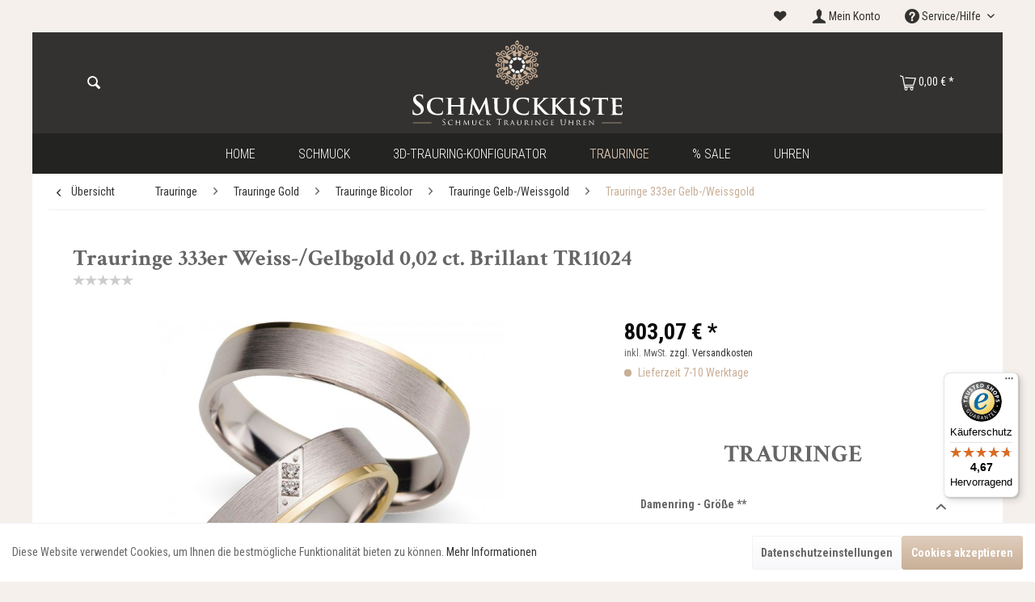

--- FILE ---
content_type: text/html; charset=UTF-8
request_url: https://schmuckkiste.de/trauringe/trauringe-gold/trauringe-bicolor/trauringe-gelb-weissgold/trauringe-333er-gelb-weissgold/2336/trauringe-333er-weiss/gelbgold-0-02-ct.-brillant-tr11024
body_size: 21745
content:
<!DOCTYPE html> <html class="no-js" lang="de" itemscope="itemscope" itemtype="https://schema.org/WebPage"> <head> <meta charset="utf-8"> <meta name="author" content="" /> <meta name="robots" content="index,follow" /> <meta name="revisit-after" content="15 days" /> <meta name="keywords" content="Sie, Ringe, Preis, Die, Trauringe, individuell, hergestellt, maßgeblich, dafür, Angabe, Ihrer, Ringgröße, (46, mm, -76, Hochwertige, Damenring, mm)., Sollten, Änderungswünsche" /> <meta name="description" content="Hochwertige Trauringe/Partnerringe aus 333er Gold. Unsere Eheringe sind präzise verarbeitet und bieten einen hohen Tragekomfort. Die Gravuren für beide Ringe sind im Preis inklusive und Sie erhalten ein Etui dazu. Außerdem bekommen Sie ein Zertifikat, das die hohe Qualität und Echtheit unserer Ringe garantiert. Der ..." /> <meta property="og:type" content="product" /> <meta property="og:site_name" content="Schmuckkiste.de - Schmuck Trauringe und Uhren Online Shop" /> <meta property="og:url" content="https://schmuckkiste.de/trauringe/trauringe-gold/trauringe-bicolor/trauringe-gelb-weissgold/trauringe-333er-gelb-weissgold/2336/trauringe-333er-weiss/gelbgold-0-02-ct.-brillant-tr11024" /> <meta property="og:title" content="Trauringe 333er Weiss-/Gelbgold 0,02 ct. Brillant TR11024" /> <meta property="og:description" content=" Hochwertige Trauringe/Partnerringe aus 333er Gold. Unsere Eheringe sind präzise verarbeitet und bieten einen hohen Tragekomfort. Die Gravuren für beide Ringe sind im Preis inklusive und Sie erhalten ein Etui dazu. Außerdem bekommen Sie..." /> <meta property="og:image" content="https://schmuckkiste.de/media/image/5c/8c/48/ed395.jpg" /> <meta name="twitter:card" content="product" /> <meta name="twitter:site" content="Schmuckkiste.de - Schmuck Trauringe und Uhren Online Shop" /> <meta name="twitter:title" content="Trauringe 333er Weiss-/Gelbgold 0,02 ct. Brillant TR11024" /> <meta name="twitter:description" content=" Hochwertige Trauringe/Partnerringe aus 333er Gold. Unsere Eheringe sind präzise verarbeitet und bieten einen hohen Tragekomfort. Die Gravuren für beide Ringe sind im Preis inklusive und Sie erhalten ein Etui dazu. Außerdem bekommen Sie..." /> <meta name="twitter:image" content="https://schmuckkiste.de/media/image/5c/8c/48/ed395.jpg" /> <meta property="product:brand" content="Viona Trauringe" /> <meta property="product:price" content="803,07" /> <meta property="product:product_link" content="https://schmuckkiste.de/trauringe/trauringe-gold/trauringe-bicolor/trauringe-gelb-weissgold/trauringe-333er-gelb-weissgold/2336/trauringe-333er-weiss/gelbgold-0-02-ct.-brillant-tr11024" /> <meta itemprop="copyrightHolder" content="Schmuckkiste.de - Schmuck Trauringe und Uhren Online Shop" /> <meta itemprop="copyrightYear" content="2014" /> <meta itemprop="isFamilyFriendly" content="True" /> <meta itemprop="image" content="https://schmuckkiste.de/media/unknown/5b/0f/e6/Schmuckkiste_Logo.svg" /> <meta name="viewport" content="width=device-width, initial-scale=1.0"> <meta name="mobile-web-app-capable" content="yes"> <meta name="apple-mobile-web-app-title" content="Schmuckkiste.de - Schmuck Trauringe und Uhren Online Shop"> <meta name="apple-mobile-web-app-capable" content="yes"> <meta name="apple-mobile-web-app-status-bar-style" content="default"> <link rel="apple-touch-icon-precomposed" href="https://schmuckkiste.de/media/image/b5/42/5a/schmuckkiste_touchicon.png"> <link rel="shortcut icon" href="https://schmuckkiste.de/media/unknown/48/b4/8a/schmuckkiste_favicon.ico"> <meta name="msapplication-navbutton-color" content="#c9af97" /> <meta name="application-name" content="Schmuckkiste.de - Schmuck Trauringe und Uhren Online Shop" /> <meta name="msapplication-starturl" content="https://schmuckkiste.de/" /> <meta name="msapplication-window" content="width=1024;height=768" /> <meta name="msapplication-TileImage" content="https://schmuckkiste.de/media/image/c8/d4/ab/schmuckkiste_kachel.png"> <meta name="msapplication-TileColor" content="#c9af97"> <meta name="theme-color" content="#c9af97" /> <link rel="canonical" href="https://schmuckkiste.de/trauringe/trauringe-gold/trauringe-bicolor/trauringe-gelb-weissgold/trauringe-333er-gelb-weissgold/2336/trauringe-333er-weiss/gelbgold-0-02-ct.-brillant-tr11024" /> <title itemprop="name">Trauringe 333er Weiss-/Gelbgold 0,02 ct. Brillant TR11024 | Trauringe 333er Gelb-/Weissgold | Trauringe Gelb-/Weissgold | Trauringe Bicolor | Trauringe Gold | Trauringe | Schmuckkiste.de - Schmuck Trauringe und Uhren Online Shop</title> <link href="/web/cache/1758312671_51e80f073111cf3309955b1444d8261e.css" media="all" rel="stylesheet" type="text/css" /> <script src="/themes/Frontend/Schmuckkiste/frontend/_public/src/js/vendors/modernizr/modernizr.custom.03410.js"></script> <script>
dataLayer = window.dataLayer || [];
// Clear the previous ecommerce object
dataLayer.push({ ecommerce: null });
// Push regular datalayer
dataLayer.push ({"pageTitle":"Trauringe 333er Weiss-\/Gelbgold 0,02 ct. Brillant TR11024 | Trauringe 333er Gelb-\/Weissgold | Trauringe Gelb-\/Weissgold | Trauringe Bicolor | Trauringe Gold | Trauringe | Schmuckkiste.de - Schmuck Trauringe und Uhren Online Shop","pageCategory":"Detail","pageSubCategory":"","pageCategoryID":115,"productCategoryPath":"","pageSubCategoryID":"","pageCountryCode":"de_DE","pageLanguageCode":"de","pageVersion":1,"pageTestVariation":"1","pageValue":1,"pageAttributes":"1","productID":2336,"productStyleID":"","productEAN":"","productName":"Trauringe 333er Weiss-\/Gelbgold 0,02 ct. Brillant TR11024","productPrice":"803.07","productCategory":null,"productCurrency":"EUR","productColor":"","productRealColor":"","productSku":"TR11024"});
// Push new GA4 tags
dataLayer.push({"event":"view_item","ecommerce":{"currency":"EUR","value":"803.07","items":[{"item_id":"TR11024","item_name":"Trauringe 333er Weiss-\/Gelbgold 0,02 ct. Brillant TR11024","affiliation":"Schmuckkiste.de - Schmuck Trauringe und Uhren Online Shop","index":0,"item_brand":"Viona Trauringe","item_list_id":115,"item_list_name":"Category","price":"803.07","quantity":1,"item_category":"Trauringe","item_category1":"Trauringe Gold","item_category2":"Trauringe Bicolor","item_category3":"Trauringe Gelb-\/Weissgold","item_category4":"Trauringe 333er Gelb-\/Weissgold"}]}});
// Push Remarketing tags
var google_tag_params = {ecomm_pagetype:"product",ecomm_pcat:["Trauringe 333er Gelb-\/Weissgold"],ecomm_prodid:"TR11024",ecomm_pname:"Trauringe 333er Weiss-\/Gelbgold 0,02 ct. Brillant TR11024",ecomm_pvalue:803.07,ecomm_totalvalue:803.07}
dataLayer.push ({
'event':'remarketingTriggered',
'google_tag_params': window.google_tag_params
});
</script> <script>(function(w,d,s,l,i){w[l]=w[l]||[];w[l].push({'gtm.start':
new Date().getTime(),event:'gtm.js'});var f=d.getElementsByTagName(s)[0],
j=d.createElement(s),dl=l!='dataLayer'?'&l='+l:'';j.async=true;j.src=
'https://www.googletagmanager.com/gtm.js?id='+i+dl;f.parentNode.insertBefore(j,f);
})(window,document,'script','dataLayer','GTM-WG8K2ZK');</script> </head> <body class=" is--ctl-detail is--act-index " >  <noscript> <iframe src="https://www.googletagmanager.com/ns.html?id=GTM-WG8K2ZK" height="0" width="0" style="display:none;visibility:hidden"> </iframe> </noscript>  <div class="page-wrap"> <noscript class="noscript-main"> <div class="alert is--warning"> <div class="alert--icon"> <i class="icon--element icon--warning"></i> </div> <div class="alert--content"> Um Schmuckkiste.de&#x20;-&#x20;Schmuck&#x20;Trauringe&#x20;und&#x20;Uhren&#x20;Online&#x20;Shop in vollem Umfang nutzen zu k&ouml;nnen, empfehlen wir Ihnen Javascript in Ihrem Browser zu aktiveren. </div> </div> </noscript>  <header class="header-main"> <div class="top-bar"> <div class="container block-group"> <ul class="top-bar--navigation feature--navigation block"> </ul> <nav class="top-bar--navigation block" role="menubar">   <li class="navigation--entry entry--notepad" role="menuitem"> <a href="https://schmuckkiste.de/note" title="Merkzettel" class="is--icon-left entry--link "> <i class="theme-icon--heart"></i> </a> </li> <li class="navigation--entry entry--account" role="menuitem"> <a href="https://schmuckkiste.de/account" title="Mein Konto" class="is--icon-left entry--link account--link"> <i class="theme-icon--user"></i> <span class="account--display"> Mein Konto </span> </a> </li> <div class="navigation--entry entry--compare is--hidden" role="menuitem" aria-haspopup="true" data-drop-down-menu="true">   </div> <div class="navigation--entry entry--service has--drop-down" role="menuitem" aria-haspopup="true" data-drop-down-menu="true"> <i class="icon--service"></i> Service/Hilfe <ul class="service--list is--rounded" role="menu"> <li class="service--entry" role="menuitem"> <a class="service--link" href="https://schmuckkiste.de/kontaktformular" title="Kontakt" target="_self"> Kontakt </a> </li> <li class="service--entry" role="menuitem"> <a class="service--link" href="https://schmuckkiste.de/widerrufsrecht" title="Widerrufsrecht" > Widerrufsrecht </a> </li> <li class="service--entry" role="menuitem"> <a class="service--link" href="https://schmuckkiste.de/impressum" title="Impressum" > Impressum </a> </li> <li class="service--entry" role="menuitem"> <a class="service--link" href="https://schmuckkiste.de/versand" title="Versand" > Versand </a> </li> <li class="service--entry" role="menuitem"> <a class="service--link" href="https://schmuckkiste.de/datenschutz" title="Datenschutz" > Datenschutz </a> </li> <li class="service--entry" role="menuitem"> <a class="service--link" href="https://schmuckkiste.de/zahlungsarten" title="Zahlungsarten" > Zahlungsarten </a> </li> <li class="service--entry" role="menuitem"> <a class="service--link" href="https://schmuckkiste.de/agb" title="AGB" > AGB </a> </li> </ul> </div> </nav> </div> </div> <div class="container header--navigation"> <div class="logo-main block-group" role="banner"> <div class="logo--shop block"> <a class="logo--link" href="https://schmuckkiste.de/" title="Schmuckkiste.de - Schmuck Trauringe und Uhren Online Shop - zur Startseite wechseln"> <picture> <source srcset="https://schmuckkiste.de/media/unknown/5b/0f/e6/Schmuckkiste_Logo.svg" media="(min-width: 78.75em)"> <source srcset="https://schmuckkiste.de/media/unknown/5b/0f/e6/Schmuckkiste_Logo.svg" media="(min-width: 64em)"> <source srcset="https://schmuckkiste.de/media/unknown/5b/0f/e6/Schmuckkiste_Logo.svg" media="(min-width: 48em)"> <img srcset="https://schmuckkiste.de/media/unknown/5b/0f/e6/Schmuckkiste_Logo.svg" alt="Schmuckkiste.de - Schmuck Trauringe und Uhren Online Shop - zur Startseite wechseln" /> </picture> </a> </div> </div> <nav class="shop--navigation block-group"> <ul class="navigation--list block-group" role="menubar"> <li class="navigation--entry entry--menu-left" role="menuitem"> <a class="entry--link entry--trigger btn is--icon-left" href="#offcanvas--left" data-offcanvas="true" data-offCanvasSelector=".sidebar-main" aria-label="Menü"> <i class="icon--menu"></i> Menü </a> </li> <li class="navigation--entry entry--search" role="menuitem" data-search="true" aria-haspopup="true" data-minLength="3"> <a class="btn entry--link entry--trigger" href="#show-hide--search" title="Suche anzeigen / schließen" aria-label="Suche anzeigen / schließen"> <i class="icon--search"></i> <span class="search--display">Suchen</span> </a> <form action="/search" method="get" class="main-search--form"> <input type="search" name="sSearch" aria-label="Suchbegriff..." class="main-search--field" autocomplete="off" autocapitalize="off" placeholder="Suchbegriff..." maxlength="30" /> <button type="submit" class="main-search--button" aria-label="Suchen"> <i class="theme-icon--magnifying-glass"></i> <span class="main-search--text">Suchen</span> </button> <div class="form--ajax-loader">&nbsp;</div> </form> <div class="main-search--results"></div> </li>  <li class="navigation--entry entry--notepad" role="menuitem"> <a href="https://schmuckkiste.de/note" title="Merkzettel" class="btn"> <i class="theme-icon--heart"></i> </a> </li> <li class="navigation--entry entry--account" role="menuitem"> <a href="https://schmuckkiste.de/account" title="Mein Konto" class="btn is--icon-left entry--link account--link"> <i class="theme-icon--user"></i> <span class="account--display"> Mein Konto </span> </a> </li> <li class="navigation--entry entry--cart" role="menuitem"> <a class="btn is--icon-left cart--link" href="https://schmuckkiste.de/checkout/cart" title="Warenkorb"> <span class="cart--display"> Warenkorb </span> <span class="badge is--primary is--minimal cart--quantity is--hidden">0</span> <i class="theme-icon--shopping-cart"></i> <span class="cart--amount"> 0,00&nbsp;&euro; * </span> </a> <div class="ajax-loader">&nbsp;</div> </li>  </ul> </nav> <div class="container--ajax-cart" data-collapse-cart="true" data-displayMode="offcanvas"></div> </div> </header> <nav class="navigation-main"> <div class="container" data-menu-scroller="true" data-listSelector=".navigation--list.container" data-viewPortSelector=".navigation--list-wrapper"> <div class="navigation--list-wrapper"> <ul class="navigation--list container" role="menubar" itemscope="itemscope" itemtype="https://schema.org/SiteNavigationElement"> <li class="navigation--entry is--home" role="menuitem"> <a class="navigation--link is--first" href="https://schmuckkiste.de/" title="Home" data-hover="Home" itemprop="url"> <span itemprop="name">Home</span> </a> </li> <li class="navigation--entry" role="menuitem"> <a class="navigation--link" href="https://schmuckkiste.de/schmuck/" title="Schmuck" data-hover="Schmuck" itemprop="url"> <span itemprop="name">Schmuck</span> </a> </li> <li class="navigation--entry" role="menuitem"> <a class="navigation--link" href="https://goldeneringe.de/konfigurator" title="3D-Trauring-Konfigurator" data-hover="3D-Trauring-Konfigurator" itemprop="url" rel="nofollow noopener"> <span itemprop="name">3D-Trauring-Konfigurator</span> </a> </li> <li class="navigation--entry is--active" role="menuitem"> <a class="navigation--link is--active" href="https://schmuckkiste.de/trauringe/" title="Trauringe" data-hover="Trauringe" itemprop="url"> <span itemprop="name">Trauringe</span> </a> </li> <li class="navigation--entry" role="menuitem"> <a class="navigation--link" href="https://schmuckkiste.de/sale/" title="% Sale" data-hover="% Sale" itemprop="url"> <span itemprop="name">% Sale</span> </a> </li> <li class="navigation--entry" role="menuitem"> <a class="navigation--link" href="https://schmuckkiste.de/uhren/" title="Uhren" data-hover="Uhren" itemprop="url"> <span itemprop="name">Uhren</span> </a> </li> </ul> </div> <div class="advanced-menu" data-advanced-menu="true" data-hoverDelay=""> <div class="menu--container"> <div class="button-container"> <a href="https://schmuckkiste.de/schmuck/" class="button--category" aria-label="Zur Kategorie Schmuck" title="Zur Kategorie Schmuck"> <i class="icon--arrow-right"></i> Zur Kategorie Schmuck </a> <span class="button--close"> <i class="icon--cross"></i> </span> </div> <div class="content--wrapper has--content"> <ul class="menu--list menu--level-0 columns--4" style="width: 100%;"> <li class="menu--list-item item--level-0" style="width: 100%"> <a href="https://schmuckkiste.de/schmuck/anhaenger/" class="menu--list-item-link" aria-label="Anhänger" title="Anhänger">Anhänger</a> <ul class="menu--list menu--level-1 columns--4"> </ul> </li> <li class="menu--list-item item--level-0" style="width: 100%"> <a href="https://schmuckkiste.de/schmuck/armbaender/" class="menu--list-item-link" aria-label="Armbänder" title="Armbänder">Armbänder</a> <ul class="menu--list menu--level-1 columns--4"> </ul> </li> <li class="menu--list-item item--level-0" style="width: 100%"> <a href="https://schmuckkiste.de/schmuck/ketten/" class="menu--list-item-link" aria-label="Ketten" title="Ketten">Ketten</a> <ul class="menu--list menu--level-1 columns--4"> </ul> </li> <li class="menu--list-item item--level-0" style="width: 100%"> <a href="https://schmuckkiste.de/schmuck/ohrringe/" class="menu--list-item-link" aria-label="Ohrringe" title="Ohrringe">Ohrringe</a> <ul class="menu--list menu--level-1 columns--4"> </ul> </li> <li class="menu--list-item item--level-0" style="width: 100%"> <a href="https://schmuckkiste.de/schmuck/ringe/" class="menu--list-item-link" aria-label="Ringe" title="Ringe">Ringe</a> <ul class="menu--list menu--level-1 columns--4"> </ul> </li> <li class="menu--list-item item--level-0" style="width: 100%"> <a href="https://schmuckkiste.de/schmuck/schmucksets/" class="menu--list-item-link" aria-label="Schmucksets" title="Schmucksets">Schmucksets</a> </li> </ul> </div> </div> <div class="menu--container"> <div class="button-container"> <a href="https://goldeneringe.de/konfigurator" class="button--category" aria-label="Zur Kategorie 3D-Trauring-Konfigurator" title="Zur Kategorie 3D-Trauring-Konfigurator" rel="nofollow noopener"> <i class="icon--arrow-right"></i> Zur Kategorie 3D-Trauring-Konfigurator </a> <span class="button--close"> <i class="icon--cross"></i> </span> </div> </div> <div class="menu--container"> <div class="button-container"> <a href="https://schmuckkiste.de/trauringe/" class="button--category" aria-label="Zur Kategorie Trauringe" title="Zur Kategorie Trauringe"> <i class="icon--arrow-right"></i> Zur Kategorie Trauringe </a> <span class="button--close"> <i class="icon--cross"></i> </span> </div> <div class="content--wrapper has--content"> <ul class="menu--list menu--level-0 columns--4" style="width: 100%;"> <li class="menu--list-item item--level-0" style="width: 100%"> <a href="https://schmuckkiste.de/trauringe/trauringe-gold/" class="menu--list-item-link" aria-label="Trauringe Gold" title="Trauringe Gold">Trauringe Gold</a> <ul class="menu--list menu--level-1 columns--4"> </ul> </li> <li class="menu--list-item item--level-0" style="width: 100%"> <a href="https://schmuckkiste.de/trauringe/trauringe-palladium/" class="menu--list-item-link" aria-label="Trauringe Palladium" title="Trauringe Palladium">Trauringe Palladium</a> <ul class="menu--list menu--level-1 columns--4"> </ul> </li> <li class="menu--list-item item--level-0" style="width: 100%"> <a href="https://schmuckkiste.de/trauringe/trauringe-platin/" class="menu--list-item-link" aria-label="Trauringe Platin" title="Trauringe Platin">Trauringe Platin</a> <ul class="menu--list menu--level-1 columns--4"> </ul> </li> <li class="menu--list-item item--level-0" style="width: 100%"> <a href="https://schmuckkiste.de/trauringe/trauringe-silber/" class="menu--list-item-link" aria-label="Trauringe Silber" title="Trauringe Silber">Trauringe Silber</a> </li> </ul> </div> </div> <div class="menu--container"> <div class="button-container"> <a href="https://schmuckkiste.de/sale/" class="button--category" aria-label="Zur Kategorie % Sale" title="Zur Kategorie % Sale"> <i class="icon--arrow-right"></i> Zur Kategorie % Sale </a> <span class="button--close"> <i class="icon--cross"></i> </span> </div> </div> <div class="menu--container"> <div class="button-container"> <a href="https://schmuckkiste.de/uhren/" class="button--category" aria-label="Zur Kategorie Uhren" title="Zur Kategorie Uhren"> <i class="icon--arrow-right"></i> Zur Kategorie Uhren </a> <span class="button--close"> <i class="icon--cross"></i> </span> </div> </div> </div> </div> </nav> <section class="content-main container block-group"> <nav class="content--breadcrumb block"> <a class="breadcrumb--button breadcrumb--link" href="https://schmuckkiste.de/trauringe/trauringe-gold/trauringe-bicolor/trauringe-gelb-weissgold/trauringe-333er-gelb-weissgold/" title="Übersicht"> <i class="icon--arrow-left"></i> <span class="breadcrumb--title">Übersicht</span> </a> <ul class="breadcrumb--list" role="menu" itemscope itemtype="https://schema.org/BreadcrumbList"> <li role="menuitem" class="breadcrumb--entry" itemprop="itemListElement" itemscope itemtype="https://schema.org/ListItem"> <a class="breadcrumb--link" href="https://schmuckkiste.de/trauringe/" title="Trauringe" itemprop="item"> <link itemprop="url" href="https://schmuckkiste.de/trauringe/" /> <span class="breadcrumb--title" itemprop="name">Trauringe</span> </a> <meta itemprop="position" content="0" /> </li> <li role="none" class="breadcrumb--separator"> <i class="icon--arrow-right"></i> </li> <li role="menuitem" class="breadcrumb--entry" itemprop="itemListElement" itemscope itemtype="https://schema.org/ListItem"> <a class="breadcrumb--link" href="https://schmuckkiste.de/trauringe/trauringe-gold/" title="Trauringe Gold" itemprop="item"> <link itemprop="url" href="https://schmuckkiste.de/trauringe/trauringe-gold/" /> <span class="breadcrumb--title" itemprop="name">Trauringe Gold</span> </a> <meta itemprop="position" content="1" /> </li> <li role="none" class="breadcrumb--separator"> <i class="icon--arrow-right"></i> </li> <li role="menuitem" class="breadcrumb--entry" itemprop="itemListElement" itemscope itemtype="https://schema.org/ListItem"> <a class="breadcrumb--link" href="https://schmuckkiste.de/trauringe/trauringe-gold/trauringe-bicolor/" title="Trauringe Bicolor" itemprop="item"> <link itemprop="url" href="https://schmuckkiste.de/trauringe/trauringe-gold/trauringe-bicolor/" /> <span class="breadcrumb--title" itemprop="name">Trauringe Bicolor</span> </a> <meta itemprop="position" content="2" /> </li> <li role="none" class="breadcrumb--separator"> <i class="icon--arrow-right"></i> </li> <li role="menuitem" class="breadcrumb--entry" itemprop="itemListElement" itemscope itemtype="https://schema.org/ListItem"> <a class="breadcrumb--link" href="https://schmuckkiste.de/trauringe/trauringe-gold/trauringe-bicolor/trauringe-gelb-weissgold/" title="Trauringe Gelb-/Weissgold" itemprop="item"> <link itemprop="url" href="https://schmuckkiste.de/trauringe/trauringe-gold/trauringe-bicolor/trauringe-gelb-weissgold/" /> <span class="breadcrumb--title" itemprop="name">Trauringe Gelb-/Weissgold</span> </a> <meta itemprop="position" content="3" /> </li> <li role="none" class="breadcrumb--separator"> <i class="icon--arrow-right"></i> </li> <li role="menuitem" class="breadcrumb--entry is--active" itemprop="itemListElement" itemscope itemtype="https://schema.org/ListItem"> <a class="breadcrumb--link" href="https://schmuckkiste.de/trauringe/trauringe-gold/trauringe-bicolor/trauringe-gelb-weissgold/trauringe-333er-gelb-weissgold/" title="Trauringe 333er Gelb-/Weissgold" itemprop="item"> <link itemprop="url" href="https://schmuckkiste.de/trauringe/trauringe-gold/trauringe-bicolor/trauringe-gelb-weissgold/trauringe-333er-gelb-weissgold/" /> <span class="breadcrumb--title" itemprop="name">Trauringe 333er Gelb-/Weissgold</span> </a> <meta itemprop="position" content="4" /> </li> </ul> </nav> <nav class="product--navigation"> <a href="#" class="navigation--link link--prev"> <div class="link--prev-button"> <span class="link--prev-inner">Zurück</span> </div> <div class="image--wrapper"> <div class="image--container"></div> </div> </a> <a href="#" class="navigation--link link--next"> <div class="link--next-button"> <span class="link--next-inner">Vor</span> </div> <div class="image--wrapper"> <div class="image--container"></div> </div> </a> </nav> <div class="content-main--inner"> <aside class="sidebar-main off-canvas"> <div class="navigation--smartphone"> <ul class="navigation--list "> <li class="navigation--entry entry--close-off-canvas"> <a href="#close-categories-menu" title="Menü schließen" class="navigation--link"> Menü schließen <i class="icon--arrow-right"></i> </a> </li> </ul> <div class="mobile--switches">   </div> </div> <div class="sidebar--categories-wrapper" data-subcategory-nav="true" data-mainCategoryId="3" data-categoryId="115" data-fetchUrl="/widgets/listing/getCategory/categoryId/115"> <div class="categories--headline navigation--headline"> Kategorien </div> <div class="sidebar--categories-navigation"> <ul class="sidebar--navigation categories--navigation navigation--list is--drop-down is--level0 is--rounded" role="menu"> <li class="navigation--entry has--sub-children" role="menuitem"> <a class="navigation--link link--go-forward" href="https://schmuckkiste.de/schmuck/" data-categoryId="5" data-fetchUrl="/widgets/listing/getCategory/categoryId/5" title="Schmuck" > Schmuck <span class="is--icon-right"> <i class="icon--arrow-right"></i> </span> </a> </li> <li class="navigation--entry" role="menuitem"> <a class="navigation--link" href="https://goldeneringe.de/konfigurator" data-categoryId="135" data-fetchUrl="/widgets/listing/getCategory/categoryId/135" title="3D-Trauring-Konfigurator" rel="nofollow noopener"> 3D-Trauring-Konfigurator </a> </li> <li class="navigation--entry is--active has--sub-categories has--sub-children" role="menuitem"> <a class="navigation--link is--active has--sub-categories link--go-forward" href="https://schmuckkiste.de/trauringe/" data-categoryId="26" data-fetchUrl="/widgets/listing/getCategory/categoryId/26" title="Trauringe" > Trauringe <span class="is--icon-right"> <i class="icon--arrow-right"></i> </span> </a> <ul class="sidebar--navigation categories--navigation navigation--list is--level1 is--rounded" role="menu"> <li class="navigation--entry is--active has--sub-categories has--sub-children" role="menuitem"> <a class="navigation--link is--active has--sub-categories link--go-forward" href="https://schmuckkiste.de/trauringe/trauringe-gold/" data-categoryId="77" data-fetchUrl="/widgets/listing/getCategory/categoryId/77" title="Trauringe Gold" > Trauringe Gold <span class="is--icon-right"> <i class="icon--arrow-right"></i> </span> </a> <ul class="sidebar--navigation categories--navigation navigation--list is--level2 navigation--level-high is--rounded" role="menu"> <li class="navigation--entry has--sub-children" role="menuitem"> <a class="navigation--link link--go-forward" href="https://schmuckkiste.de/trauringe/trauringe-gold/trauringe-gelbgold/" data-categoryId="81" data-fetchUrl="/widgets/listing/getCategory/categoryId/81" title="Trauringe Gelbgold" > Trauringe Gelbgold <span class="is--icon-right"> <i class="icon--arrow-right"></i> </span> </a> </li> <li class="navigation--entry has--sub-children" role="menuitem"> <a class="navigation--link link--go-forward" href="https://schmuckkiste.de/trauringe/trauringe-gold/trauringe-weissgold/" data-categoryId="82" data-fetchUrl="/widgets/listing/getCategory/categoryId/82" title="Trauringe Weissgold" > Trauringe Weissgold <span class="is--icon-right"> <i class="icon--arrow-right"></i> </span> </a> </li> <li class="navigation--entry has--sub-children" role="menuitem"> <a class="navigation--link link--go-forward" href="https://schmuckkiste.de/trauringe/trauringe-gold/trauringe-rotgold/" data-categoryId="83" data-fetchUrl="/widgets/listing/getCategory/categoryId/83" title="Trauringe Rotgold" > Trauringe Rotgold <span class="is--icon-right"> <i class="icon--arrow-right"></i> </span> </a> </li> <li class="navigation--entry is--active has--sub-categories has--sub-children" role="menuitem"> <a class="navigation--link is--active has--sub-categories link--go-forward" href="https://schmuckkiste.de/trauringe/trauringe-gold/trauringe-bicolor/" data-categoryId="84" data-fetchUrl="/widgets/listing/getCategory/categoryId/84" title="Trauringe Bicolor" > Trauringe Bicolor <span class="is--icon-right"> <i class="icon--arrow-right"></i> </span> </a> <ul class="sidebar--navigation categories--navigation navigation--list is--level3 navigation--level-high is--rounded" role="menu"> <li class="navigation--entry is--active has--sub-categories has--sub-children" role="menuitem"> <a class="navigation--link is--active has--sub-categories link--go-forward" href="https://schmuckkiste.de/trauringe/trauringe-gold/trauringe-bicolor/trauringe-gelb-weissgold/" data-categoryId="113" data-fetchUrl="/widgets/listing/getCategory/categoryId/113" title="Trauringe Gelb-/Weissgold" > Trauringe Gelb-/Weissgold <span class="is--icon-right"> <i class="icon--arrow-right"></i> </span> </a> <ul class="sidebar--navigation categories--navigation navigation--list is--level4 navigation--level-high is--rounded" role="menu"> <li class="navigation--entry is--active" role="menuitem"> <a class="navigation--link is--active" href="https://schmuckkiste.de/trauringe/trauringe-gold/trauringe-bicolor/trauringe-gelb-weissgold/trauringe-333er-gelb-weissgold/" data-categoryId="115" data-fetchUrl="/widgets/listing/getCategory/categoryId/115" title="Trauringe 333er Gelb-/Weissgold" > Trauringe 333er Gelb-/Weissgold </a> </li> <li class="navigation--entry" role="menuitem"> <a class="navigation--link" href="https://schmuckkiste.de/trauringe/trauringe-gold/trauringe-bicolor/trauringe-gelb-weissgold/trauringe-585er-gelb-weissgold/" data-categoryId="116" data-fetchUrl="/widgets/listing/getCategory/categoryId/116" title="Trauringe 585er Gelb-/Weissgold" > Trauringe 585er Gelb-/Weissgold </a> </li> <li class="navigation--entry" role="menuitem"> <a class="navigation--link" href="https://schmuckkiste.de/trauringe/trauringe-gold/trauringe-bicolor/trauringe-gelb-weissgold/trauringe-750er-gelb-weissgold/" data-categoryId="117" data-fetchUrl="/widgets/listing/getCategory/categoryId/117" title="Trauringe 750er Gelb-/Weissgold" > Trauringe 750er Gelb-/Weissgold </a> </li> </ul> </li> <li class="navigation--entry has--sub-children" role="menuitem"> <a class="navigation--link link--go-forward" href="https://schmuckkiste.de/trauringe/trauringe-gold/trauringe-bicolor/trauringe-rot-weissgold/" data-categoryId="114" data-fetchUrl="/widgets/listing/getCategory/categoryId/114" title="Trauringe Rot-/Weissgold" > Trauringe Rot-/Weissgold <span class="is--icon-right"> <i class="icon--arrow-right"></i> </span> </a> </li> </ul> </li> <li class="navigation--entry has--sub-children" role="menuitem"> <a class="navigation--link link--go-forward" href="https://schmuckkiste.de/trauringe/trauringe-gold/trauringe-tricolor/" data-categoryId="85" data-fetchUrl="/widgets/listing/getCategory/categoryId/85" title="Trauringe Tricolor" > Trauringe Tricolor <span class="is--icon-right"> <i class="icon--arrow-right"></i> </span> </a> </li> </ul> </li> <li class="navigation--entry has--sub-children" role="menuitem"> <a class="navigation--link link--go-forward" href="https://schmuckkiste.de/trauringe/trauringe-palladium/" data-categoryId="75" data-fetchUrl="/widgets/listing/getCategory/categoryId/75" title="Trauringe Palladium" > Trauringe Palladium <span class="is--icon-right"> <i class="icon--arrow-right"></i> </span> </a> </li> <li class="navigation--entry has--sub-children" role="menuitem"> <a class="navigation--link link--go-forward" href="https://schmuckkiste.de/trauringe/trauringe-platin/" data-categoryId="74" data-fetchUrl="/widgets/listing/getCategory/categoryId/74" title="Trauringe Platin" > Trauringe Platin <span class="is--icon-right"> <i class="icon--arrow-right"></i> </span> </a> </li> <li class="navigation--entry" role="menuitem"> <a class="navigation--link" href="https://schmuckkiste.de/trauringe/trauringe-silber/" data-categoryId="73" data-fetchUrl="/widgets/listing/getCategory/categoryId/73" title="Trauringe Silber" > Trauringe Silber </a> </li> </ul> </li> <li class="navigation--entry" role="menuitem"> <a class="navigation--link" href="https://schmuckkiste.de/sale/" data-categoryId="125" data-fetchUrl="/widgets/listing/getCategory/categoryId/125" title="% Sale" > % Sale </a> </li> <li class="navigation--entry" role="menuitem"> <a class="navigation--link" href="https://schmuckkiste.de/uhren/" data-categoryId="29" data-fetchUrl="/widgets/listing/getCategory/categoryId/29" title="Uhren" > Uhren </a> </li> </ul> </div> <div class="shop-sites--container is--rounded"> <div class="shop-sites--headline navigation--headline"> Informationen </div> <ul class="shop-sites--navigation sidebar--navigation navigation--list is--drop-down is--level0" role="menu"> <li class="navigation--entry" role="menuitem"> <a class="navigation--link" href="https://schmuckkiste.de/kontaktformular" title="Kontakt" data-categoryId="1" data-fetchUrl="/widgets/listing/getCustomPage/pageId/1" target="_self"> Kontakt </a> </li> <li class="navigation--entry" role="menuitem"> <a class="navigation--link" href="https://schmuckkiste.de/widerrufsrecht" title="Widerrufsrecht" data-categoryId="8" data-fetchUrl="/widgets/listing/getCustomPage/pageId/8" > Widerrufsrecht </a> </li> <li class="navigation--entry" role="menuitem"> <a class="navigation--link" href="https://schmuckkiste.de/impressum" title="Impressum" data-categoryId="3" data-fetchUrl="/widgets/listing/getCustomPage/pageId/3" > Impressum </a> </li> <li class="navigation--entry" role="menuitem"> <a class="navigation--link" href="https://schmuckkiste.de/versand" title="Versand" data-categoryId="6" data-fetchUrl="/widgets/listing/getCustomPage/pageId/6" > Versand </a> </li> <li class="navigation--entry" role="menuitem"> <a class="navigation--link" href="https://schmuckkiste.de/datenschutz" title="Datenschutz" data-categoryId="7" data-fetchUrl="/widgets/listing/getCustomPage/pageId/7" > Datenschutz </a> </li> <li class="navigation--entry" role="menuitem"> <a class="navigation--link" href="https://schmuckkiste.de/zahlungsarten" title="Zahlungsarten" data-categoryId="43" data-fetchUrl="/widgets/listing/getCustomPage/pageId/43" > Zahlungsarten </a> </li> <li class="navigation--entry" role="menuitem"> <a class="navigation--link" href="https://schmuckkiste.de/agb" title="AGB" data-categoryId="4" data-fetchUrl="/widgets/listing/getCustomPage/pageId/4" > AGB </a> </li> </ul> </div> <div class="panel is--rounded paypal--sidebar"> <div class="panel--body is--wide paypal--sidebar-inner"> <a href="https://www.paypal.com/de/webapps/mpp/personal" target="_blank" title="PayPal - Schnell und sicher bezahlen" rel="nofollow noopener"> <img class="logo--image" src="/custom/plugins/SwagPaymentPayPalUnified/Resources/views/frontend/_public/src/img/sidebar-paypal-generic.png" alt="PayPal - Schnell und sicher bezahlen"/> </a> </div> </div> <div class="panel is--rounded paypal--sidebar"> <div class="panel--body is--wide paypal--sidebar-inner"> <div data-paypalUnifiedInstallmentsBanner="true" data-ratio="1x1" data-currency="EUR" data-buyerCountry="DE" > </div> </div> </div> </div> </aside> <div class="content--wrapper"> <div class="content product--details" itemscope itemtype="https://schema.org/Product" data-product-navigation="/widgets/listing/productNavigation" data-category-id="115" data-main-ordernumber="TR11024" data-ajax-wishlist="true" data-compare-ajax="true" data-ajax-variants-container="true"> <header class="product--header"> <div class="product--info"> <h1 class="product--title" itemprop="name"> Trauringe 333er Weiss-/Gelbgold 0,02 ct. Brillant TR11024 </h1> <div id="ts_product_widget_position" style="clear: both; padding-top:5px;"> </div> <script type="text/javascript" src="//widgets.trustedshops.com/reviews/tsSticker/tsProductStickerSummary.js"></script> <script>
var summaryBadge = new productStickerSummary();
summaryBadge.showSummary(
{
'tsId': "XD496B345F65B6911CD93FEB8391C59FB",
'sku': [ "TR11024" ],
'element': '#ts_product_widget_position',
'starColor': '#FFDC0F',
'starSize': '15px',
'fontSize': '12px',
'showRating': 'true',
'scrollToReviews': 'false',
'enablePlaceholder': 'true'
}
);
</script> <div class="product--rating-container"> <a href="#product--publish-comment" class="product--rating-link" rel="nofollow" title="Bewertung abgeben"> <span class="product--rating"> </span> </a> </div> </div> </header> <div class="product--detail-upper block-group"> <div class="product--image-container image-slider product--image-zoom" data-image-slider="true" data-image-gallery="true" data-maxZoom="0" data-thumbnails=".image--thumbnails" > <div class="image-slider--container no--thumbnails"> <div class="image-slider--slide"> <div class="image--box image-slider--item"> <span class="image--element" data-img-large="https://schmuckkiste.de/media/image/b3/44/c1/ed395_1280x1280.jpg" data-img-small="https://schmuckkiste.de/media/image/37/5a/cd/ed395_300x300.jpg" data-img-original="https://schmuckkiste.de/media/image/5c/8c/48/ed395.jpg" data-alt="Trauringe 333er Weiss-/Gelbgold 0,02 ct. Brillant TR11024"> <span class="image--media"> <img srcset="https://schmuckkiste.de/media/image/2b/0c/56/ed395_600x600.jpg, https://schmuckkiste.de/media/image/be/fb/6d/ed395_600x600@2x.jpg 2x" src="https://schmuckkiste.de/media/image/2b/0c/56/ed395_600x600.jpg" alt="Trauringe 333er Weiss-/Gelbgold 0,02 ct. Brillant TR11024" itemprop="image" /> </span> </span> </div> </div> </div> </div> <div class="product--buybox block"> <div class="is--hidden" itemprop="brand" itemtype="https://schema.org/Brand" itemscope> <meta itemprop="name" content="Viona Trauringe" /> </div> <div itemprop="offers" itemscope itemtype="https://schema.org/Offer" class="buybox--inner"> <meta itemprop="priceCurrency" content="EUR"/> <span itemprop="priceSpecification" itemscope itemtype="https://schema.org/PriceSpecification"> <meta itemprop="valueAddedTaxIncluded" content="true"/> </span> <meta itemprop="url" content="https://schmuckkiste.de/trauringe/trauringe-gold/trauringe-bicolor/trauringe-gelb-weissgold/trauringe-333er-gelb-weissgold/2336/trauringe-333er-weiss/gelbgold-0-02-ct.-brillant-tr11024"/> <div class="product--price price--default"> <span class="price--content content--default"> <meta itemprop="price" content="803.07"> 803,07&nbsp;&euro; * </span> </div> <p class="product--tax" data-content="" data-modalbox="true" data-targetSelector="a" data-mode="ajax"> inkl. MwSt. <a title="Versandkosten" href="https://schmuckkiste.de/versand" style="text-decoration:underline">zzgl. Versandkosten</a> </p> <div class="product--delivery"> <link itemprop="availability" href="https://schema.org/LimitedAvailability" /> <p class="delivery--information"> <span class="delivery--text delivery--text-more-is-coming"> <i class="delivery--status-icon delivery--status-more-is-coming"></i> Lieferzeit 7-10 Werktage </span> </p> </div> <span itemprop="sku" content="TR11024"></span> <span itemprop="url" content="https://schmuckkiste.de/trauringe/trauringe-gold/trauringe-bicolor/trauringe-gelb-weissgold/trauringe-333er-gelb-weissgold/2336/trauringe-333er-weiss/gelbgold-0-02-ct.-brillant-tr11024?c=115"></span> <span itemprop="availability" href="http://schema.org/LimitedAvailability"></span> <div class="custom-products--data-wrapper panel has--border"> <form class="custom-products--form" data-custom-url="https://schmuckkiste.de/widgets/SwagCustomProducts/saveConfiguration" data-swag-custom-products-option-manager="true" data-templateId="4" data-overview-url="https://schmuckkiste.de/widgets/SwagCustomProducts/overviewCalculation" data-get-configuration-url="https://schmuckkiste.de/widgets/SwagCustomProducts/getConfiguration" data-overview-articleid="2336" data-overview-number="TR11024" data-overview-format="0,00&nbsp;&euro;" data-star-snippet="*" enctype="multipart/form-data" > <div class="custom-products--header panel--title is--underline">Trauringe</div> <div class="custom-products--container panel--body is--wide"> <div class="custom-products--options"> <input type="hidden" name="template-id" value="4"> <div class="custom-products--option is--first is--active" data-swag-custom-products-required="true"> <label for="custom-products-option-0" class="custom-products--label" data-custom-products-collapse-panel="true" data-custom-products-collapse="0" data-label="Damenring - Größe"> Damenring - Größe&nbsp;** <a href="#" class="custom-products--toggle-btn"> <i class="icon--arrow-down" data-expanded="icon--arrow-up" data-collapsed="icon--arrow-down"></i> </a> </label> <div class="custom-product--option-wrapper custom-products--select"> <label class="custom-products--radio-label" for="custom-products-option-0"> </label> <div class="select-field"> <select id="custom-products-option-0" data-class="wizard--input" data-validate="true" data-validate-message="Bitte selektieren Sie einen Eintrag" data-field="true" name="custom-option-id--8[]"> <option disabled="disabled" value="" selected="selected"> Bitte wählen Sie Ihre Größe </option> <option value="25"> 47 mm </option> <option value="54"> 76 mm </option> <option value="24"> 46 mm </option> <option value="26"> 48 mm </option> <option value="27"> 49 mm </option> <option value="28"> 50 mm </option> <option value="29"> 51 mm </option> <option value="30"> 52 mm </option> <option value="31"> 53 mm </option> <option value="32"> 54 mm </option> <option value="33"> 55 mm </option> <option value="34"> 56 mm </option> <option value="35"> 57 mm </option> <option value="36"> 58 mm </option> <option value="37"> 59 mm </option> <option value="38"> 60 mm </option> <option value="39"> 61 mm </option> <option value="41"> 63 mm </option> <option value="53"> 75 mm </option> <option value="52"> 74 mm </option> <option value="51"> 73 mm </option> <option value="50"> 72 mm </option> <option value="49"> 71 mm </option> <option value="48"> 70 mm </option> <option value="47"> 69 mm </option> <option value="46"> 68 mm </option> <option value="45"> 67 mm </option> <option value="44"> 66 mm </option> <option value="43"> 65 mm </option> <option value="42"> 64 mm </option> <option value="40"> 62 mm </option> <option value="124"> Ringgröße unbekannt </option> </select> </div> <div class="custom-product--interactive-bar"> <div class="custom-products--option-actions"> <span class="custom-products--option-reset filter--active" data-custom-products-reset="true"> <span class="filter--active-icon"></span> Zurücksetzen </span> </div> </div> </div> </div> <div class="custom-products--option"> <label for="custom-products-option-1" class="custom-products--label" data-custom-products-collapse-panel="true" data-custom-products-collapse="0" data-label="Damenring - Gravur"> Damenring - Gravur <a href="#" class="custom-products--toggle-btn"> <i class="icon--arrow-down" data-expanded="icon--arrow-up" data-collapsed="icon--arrow-down"></i> </a> </label> <div class="custom-product--option-wrapper custom-products--textfield"> <input class="wizard--input" type="text" name="custom-option-id--9" id="custom-products-option-1" data-field="true" placeholder="Bitte geben Sie ihren Gravurtext ein" maxlength="50" /> <div class="custom-product--interactive-bar"> <div class="custom-products--option-actions"> <span class="custom-products--option-reset filter--active" data-custom-products-reset="true"> <span class="filter--active-icon"></span> Zurücksetzen </span> </div> </div> </div> </div> <div class="custom-products--option is--active" data-swag-custom-products-required="true"> <label for="custom-products-option-2" class="custom-products--label" data-custom-products-collapse-panel="true" data-custom-products-collapse="0" data-label="Herrenring - Größe"> Herrenring - Größe&nbsp;** <a href="#" class="custom-products--toggle-btn"> <i class="icon--arrow-down" data-expanded="icon--arrow-up" data-collapsed="icon--arrow-down"></i> </a> </label> <div class="custom-product--option-wrapper custom-products--select"> <label class="custom-products--radio-label" for="custom-products-option-2"> </label> <div class="select-field"> <select id="custom-products-option-2" data-class="wizard--input" data-validate="true" data-validate-message="Bitte selektieren Sie einen Eintrag" data-field="true" name="custom-option-id--10[]"> <option disabled="disabled" value="" selected="selected"> Bitte wählen Sie Ihre Größe </option> <option value="71"> 62 mm </option> <option value="56"> 47 mm </option> <option value="57"> 48 mm </option> <option value="58"> 49 mm </option> <option value="59"> 50 mm </option> <option value="60"> 51 mm </option> <option value="61"> 52 mm </option> <option value="62"> 53 mm </option> <option value="63"> 54 mm </option> <option value="64"> 55 mm </option> <option value="65"> 56 mm </option> <option value="66"> 57 mm </option> <option value="67"> 58 mm </option> <option value="68"> 59 mm </option> <option value="69"> 60 mm </option> <option value="70"> 61 mm </option> <option value="72"> 63 mm </option> <option value="73"> 64 mm </option> <option value="74"> 65 mm </option> <option value="75"> 66 mm </option> <option value="76"> 67 mm </option> <option value="77"> 68 mm </option> <option value="78"> 69 mm </option> <option value="79"> 70 mm </option> <option value="80"> 71 mm </option> <option value="81"> 72 mm </option> <option value="82"> 73 mm </option> <option value="83"> 74 mm </option> <option value="84"> 75 mm </option> <option value="85"> 76 mm </option> <option value="55"> 46 mm </option> <option value="125"> Ringgröße unbekannt </option> </select> </div> <div class="custom-product--interactive-bar"> <div class="custom-products--option-actions"> <span class="custom-products--option-reset filter--active" data-custom-products-reset="true"> <span class="filter--active-icon"></span> Zurücksetzen </span> </div> </div> </div> </div> <div class="custom-products--option is--last"> <label for="custom-products-option-3" class="custom-products--label" data-custom-products-collapse-panel="true" data-custom-products-collapse="0" data-label="Herrenring - Gravur"> Herrenring - Gravur <a href="#" class="custom-products--toggle-btn"> <i class="icon--arrow-down" data-expanded="icon--arrow-up" data-collapsed="icon--arrow-down"></i> </a> </label> <div class="custom-product--option-wrapper custom-products--textfield"> <input class="wizard--input" type="text" name="custom-option-id--11" id="custom-products-option-3" data-field="true" placeholder="Bitte geben Sie Ihren Gravurtext ein" maxlength="50" /> <div class="custom-product--interactive-bar"> <div class="custom-products--option-actions"> <span class="custom-products--option-reset filter--active" data-custom-products-reset="true"> <span class="filter--active-icon"></span> Zurücksetzen </span> </div> </div> </div> </div> <div class="custom-products--option-reset-all"> <span class="custom-products--global-reset filter--active"> <span class="filter--active-icon"></span> Konfiguration zurücksetzen </span> </div> <div class="custom-products--required-field-info"> **&nbsp;Dies ist ein Pflichtfeld. </div> </div> </div> </form> </div> <div class="custom-products--global-calculation-overview"> </div> <div class="custom-products--global-error-overview"> </div> <script id="overview-template" type="text/x-handlebars-template">
<div class="panel has--border custom-products--surcharges">
<div class="panel--title is--underline">Stückpreise</div>
<div class="panel--body">
<ul class="custom-products--overview-list custom-products--list-surcharges">
<li class="custom-products--overview-base">
&nbsp;&nbsp;Grundpreis
<span class="custom-products--overview-price">{{formatPrice basePrice}}</span>
</li>
{{#surcharges}}
<li>
{{#if hasParent}}
&emsp;
{{/if}}
<span class="custom-products--overview-name">{{name}}</span>
<span class="custom-products--overview-price">{{formatPrice price}}</span>
</li>
{{/surcharges}}
<li class="custom-products--overview-total">
Gesamt / Stück                                    <span class="custom-products--overview-price">{{formatPrice totalUnitPrice}}</span>
</li>
</ul>
</div>
{{#if hasOnceSurcharges}}
<div class="panel--title is--underline">Einmalpreise</div>
<div class="panel--body">
<ul class="custom-products--overview-list custom-products--list-once">
{{#onceprices}}
<li>
{{#if hasParent}}
&emsp;
{{/if}}
<span class="custom-products--overview-name">{{name}}</span>
<span class="custom-products--overview-price">{{formatPrice price}}</span>
</li>
{{/onceprices}}
<li class="custom-products--overview-total custom-products--overview-once">
Gesamt / einmalig
<span class="custom-products--overview-price">{{formatPrice totalPriceOnce}}</span>
</li>
</ul>
</div>
{{/if}}
<div class="panel--title is--underline">Gesamt</div>
<div class="panel--body">
<ul class="custom-products--overview-list custom-products--list-once">
<li class="custom-products--overview-total custom-products--overview-once">
Gesamtpreis
<span class="custom-products--overview-price">{{formatPrice total}}</span>
</li>
</ul>
</div>
</div>
</script> <div class="product--configurator"> </div> <form name="sAddToBasket" method="post" action="https://schmuckkiste.de/checkout/addArticle" class="buybox--form" data-add-article="true" data-eventName="submit" data-showModal="false" data-addArticleUrl="https://schmuckkiste.de/checkout/ajaxAddArticleCart"> <input type="hidden" name="dtgsGtmArticleName" value="Trauringe 333er Weiss-/Gelbgold 0,02 ct. Brillant TR11024"/> <input type="hidden" name="dtgsGtmArticlePrice" value="803.07"/> <input type="hidden" name="dtgsGtmArticleBrand" value="Viona Trauringe"/> <input type="hidden" name="dtgsGtmArticleCategoryId" value="115"/> <input type="hidden" name="dtgsGtmArticleCategoryName" value="Trauringe 333er Gelb-/Weissgold"/> <input type="hidden" name="dtgsGtmCurrency" value="EUR"/> <input type="hidden" name="sActionIdentifier" value=""/> <input type="hidden" name="sAddAccessories" id="sAddAccessories" value=""/> <input type="hidden" name="sAdd" value="TR11024"/> <div data-paypalUnifiedInstallmentsBanner="true" data-amount="803.07" data-currency="EUR" data-buyerCountry="DE" class="paypal-unified-installments-banner--product-detail"> </div> <div class="buybox--button-container block-group"> <div class="buybox--quantity block"> <div class="select-field"> <select id="sQuantity" name="sQuantity" class="quantity--select"> <option value="1">1</option> <option value="2">2</option> <option value="3">3</option> <option value="4">4</option> <option value="5">5</option> <option value="6">6</option> <option value="7">7</option> <option value="8">8</option> <option value="9">9</option> <option value="10">10</option> </select> </div> </div> <button class="buybox--button block btn is--primary is--icon-right is--center is--large" name="In den Warenkorb"> <span class="buy-btn--cart-add">In den</span> <span class="buy-btn--cart-text">Warenkorb</span> <i class="icon--arrow-right"></i> </button> <div class="paypal-unified-ec--outer-button-container"> <div class="paypal-unified-ec--button-container right" data-paypalUnifiedEcButton="true" data-clientId="AYdpygJQ4piaHPnIY1bLT7t0Qb6hWGwimP5n7ssZbO0bp6Uhl7H9rVgU73ik5n3OzqetsjaYvzpcSg-e" data-currency="EUR" data-paypalIntent="CAPTURE" data-createOrderUrl="https://schmuckkiste.de/widgets/PaypalUnifiedV2ExpressCheckout/createOrder" data-onApproveUrl="https://schmuckkiste.de/widgets/PaypalUnifiedV2ExpressCheckout/onApprove" data-confirmUrl="https://schmuckkiste.de/checkout/confirm" data-color="gold" data-shape="rect" data-size="medium" data-label="checkout" data-layout="vertical" data-locale="de_DE" data-productNumber="TR11024" data-buyProductDirectly="true" data-riskManagementMatchedProducts='' data-esdProducts='' data-communicationErrorMessage="Während der Kommunikation mit dem Zahlungsanbieter ist ein Fehler aufgetreten, bitte versuchen Sie es später erneut." data-communicationErrorTitle="Es ist ein Fehler aufgetreten" data-riskManagementErrorTitle="Fehlermeldung:" data-riskManagementErrorMessage="Die gewählte Zahlungsart kann mit Ihrem aktuellen Warenkorb nicht genutzt werden. Diese Entscheidung basiert auf einem automatisierten Datenverarbeitungsverfahren." data-showPayLater=1 data-isListing= > </div> </div> </div> </form> <nav class="product--actions"> <form action="https://schmuckkiste.de/compare/add_article/articleID/2336" method="post" class="action--form"> <button type="submit" data-product-compare-add="true" title="Vergleichen" class="action--link action--compare"> <i class="icon--compare"></i> Vergleichen </button> </form> <form action="https://schmuckkiste.de/note/add/ordernumber/TR11024" method="post" class="action--form"> <button type="submit" class="action--link link--notepad" title="Auf den Merkzettel" data-ajaxUrl="https://schmuckkiste.de/note/ajaxAdd/ordernumber/TR11024" data-text="Gemerkt"> <i class="icon--heart"></i> <span class="action--text">Merken</span> </button> </form> <a href="#content--product-reviews" data-show-tab="true" class="action--link link--publish-comment" rel="nofollow" title="Bewertung abgeben"> <i class="icon--star"></i> Bewerten </a> </nav> </div> <ul class="product--base-info list--unstyled"> <li class="base-info--entry entry--sku"> <strong class="entry--label"> Artikel-Nr.: </strong> <meta itemprop="productID" content="3912"/> <span class="entry--content" itemprop="sku"> TR11024 </span> </li> </ul> </div> <script async type="text/javascript">
window.ga4Product['TR11024'] = {};
window.ga4Product['TR11024']['item_brand'] = 'Viona Trauringe';
window.ga4Product['TR11024']['item_name'] = 'Trauringe 333er Weiss-/Gelbgold 0,02 ct. Brillant TR11024';
window.ga4Product['TR11024']['minPurchase'] = '1';
window.ga4Product['TR11024']['item_id'] = 'TR11024';
window.ga4Product['TR11024']['item_shop_id'] = '3912';
window.ga4Product['TR11024']['realPrice'] = '803.07';
window.ga4Product['TR11024']['price'] = '803.07';
window.ga4Product['TR11024']['item_startPrice'] = '803.07';
window.ga4Product['TR11024']['item_hasGraduatedPrice'] = '';
window.ga4Product['TR11024']['item_list_id'] = 'product';
window.ga4Product['TR11024']['item_list_name'] = 'product';
window.ga4Product['TR11024']['pseudoprice'] = '803.07';
window.ga4Product['TR11024']['taxRate'] = '19';
window.ga4Product['TR11024']['item_variant'] = '';
window.ga4Product['TR11024']['item_category'] = 'Trauringe 333er Gelb-/Weissgold';
</script> </div> <div class="tab-menu--product"> <div class="tab--navigation"> <a href="#" class="tab--link" title="Beschreibung" data-tabName="description">Beschreibung</a> <a href="#" class="tab--link" title="Bewertungen" data-tabName="rating"> Bewertungen <span class="product--rating-count">0</span> </a> <a href="#" class="tab--link" title="Trusted Shops Bewertungen" data-tabName="ts-rating">Trusted Shops Bewertungen</a> </div> <div class="tab--container-list"> <div class="tab--container"> <div class="tab--header"> <a href="#" class="tab--title" title="Beschreibung">Beschreibung</a> </div> <div class="tab--preview"> Hochwertige Trauringe/Partnerringe aus 333er Gold. Unsere Eheringe sind präzise verarbeitet und...<a href="#" class="tab--link" title=" mehr"> mehr</a> </div> <div class="tab--content"> <div class="buttons--off-canvas"> <a href="#" title="Menü schließen" class="close--off-canvas"> <i class="icon--arrow-left"></i> Menü schließen </a> </div> <div class="content--description"> <div class="content--title"> Produktinformationen "Trauringe 333er Weiss-/Gelbgold 0,02 ct. Brillant TR11024" </div> <div class="product--description" itemprop="description"> <p>Hochwertige Trauringe/Partnerringe aus 333er Gold. Unsere Eheringe sind präzise verarbeitet und bieten einen hohen Tragekomfort. Die Gravuren für beide Ringe sind im Preis inklusive und Sie erhalten ein Etui dazu. Außerdem bekommen Sie ein Zertifikat, das die hohe Qualität und Echtheit unserer Ringe garantiert. Der Preis ist für den Herren- und Damenring (Paarpreis). Die Trauringe werden individuell für Sie hergestellt, maßgeblich dafür ist die Angabe Ihrer Ringgröße (46 mm -76 mm). Sollten Sie Änderungswünsche an diesem Modell haben (Steine, Breite, Farbe, etc.), kontaktieren Sie uns einfach.</p> </div> <div class="product--properties panel has--border"> <table class="product--properties-table"> <tr class="product--properties-row"> <td class="product--properties-label is--bold">Marke:</td> <td class="product--properties-value">Eigenproduktion</td> </tr> <tr class="product--properties-row"> <td class="product--properties-label is--bold">Material:</td> <td class="product--properties-value">333er Gold</td> </tr> <tr class="product--properties-row"> <td class="product--properties-label is--bold">Oberfläche:</td> <td class="product--properties-value">Längsmatt / Poliert</td> </tr> <tr class="product--properties-row"> <td class="product--properties-label is--bold">Veredlung:</td> <td class="product--properties-value">Rhodiniert</td> </tr> <tr class="product--properties-row"> <td class="product--properties-label is--bold">Breite:</td> <td class="product--properties-value">4,5 mm</td> </tr> <tr class="product--properties-row"> <td class="product--properties-label is--bold">Steinart:</td> <td class="product--properties-value">Brillant W/Si (mehrfach)</td> </tr> <tr class="product--properties-row"> <td class="product--properties-label is--bold">Steinbesatz:</td> <td class="product--properties-value">0,02 ct. W/Si (2 x 0,01 ct. Brillanten)</td> </tr> <tr class="product--properties-row"> <td class="product--properties-label is--bold">Größe Damenring:</td> <td class="product--properties-value">wählbar 46 mm - 76 mm</td> </tr> <tr class="product--properties-row"> <td class="product--properties-label is--bold">Größe Herrenring:</td> <td class="product--properties-value">wählbar 46 mm - 76 mm</td> </tr> <tr class="product--properties-row"> <td class="product--properties-label is--bold">Typ:</td> <td class="product--properties-value">Trauringe</td> </tr> </table> </div> <div class="content--title"> Weiterführende Links zu "Trauringe 333er Weiss-/Gelbgold 0,02 ct. Brillant TR11024" </div> <ul class="content--list list--unstyled"> <li class="list--entry"> <a href="https://schmuckkiste.de/anfrage-formular?sInquiry=detail&sOrdernumber=TR11024" rel="nofollow" class="content--link link--contact" title="Fragen zum Artikel?"> <i class="icon--arrow-right"></i> Fragen zum Artikel? </a> </li> <li class="list--entry"> <a href="https://schmuckkiste.de/viona-trauringe/" target="_parent" class="content--link link--supplier" title="Weitere Artikel von Viona Trauringe"> <i class="icon--arrow-right"></i> Weitere Artikel von Viona Trauringe </a> </li> </ul> </div> </div> </div> <div class="tab--container"> <div class="tab--header"> <a href="#" class="tab--title" title="Bewertungen">Bewertungen</a> <span class="product--rating-count">0</span> </div> <div class="tab--preview"> Bewertungen lesen, schreiben und diskutieren...<a href="#" class="tab--link" title=" mehr"> mehr</a> </div> <div id="tab--product-comment" class="tab--content"> <div class="buttons--off-canvas"> <a href="#" title="Menü schließen" class="close--off-canvas"> <i class="icon--arrow-left"></i> Menü schließen </a> </div> <div class="content--product-reviews" id="detail--product-reviews"> <div class="content--title"> Kundenbewertungen für "Trauringe 333er Weiss-/Gelbgold 0,02 ct. Brillant TR11024" </div> <div class="review--form-container"> <div id="product--publish-comment" class="content--title"> Bewertung schreiben </div> <div class="alert is--warning is--rounded"> <div class="alert--icon"> <i class="icon--element icon--warning"></i> </div> <div class="alert--content"> Bewertungen werden nach Überprüfung freigeschaltet. </div> </div> <form method="post" action="https://schmuckkiste.de/trauringe/trauringe-gold/trauringe-bicolor/trauringe-gelb-weissgold/trauringe-333er-gelb-weissgold/2336/trauringe-333er-weiss/gelbgold-0-02-ct.-brillant-tr11024?action=rating&amp;c=115#detail--product-reviews" class="content--form review--form"> <input name="sVoteName" type="text" value="" class="review--field" aria-label="Ihr Name" placeholder="Ihr Name" /> <input name="sVoteMail" type="email" value="" class="review--field" aria-label="Ihre E-Mail-Adresse" placeholder="Ihre E-Mail-Adresse*" required="required" aria-required="true" /> <input name="sVoteSummary" type="text" value="" id="sVoteSummary" class="review--field" aria-label="Zusammenfassung" placeholder="Zusammenfassung*" required="required" aria-required="true" /> <div class="field--select review--field select-field"> <select name="sVoteStars" aria-label="Bewertung abgeben"> <option value="10">10 sehr gut</option> <option value="9">9</option> <option value="8">8</option> <option value="7">7</option> <option value="6">6</option> <option value="5">5</option> <option value="4">4</option> <option value="3">3</option> <option value="2">2</option> <option value="1">1 sehr schlecht</option> </select> </div> <textarea name="sVoteComment" placeholder="Ihre Meinung" cols="3" rows="2" class="review--field" aria-label="Ihre Meinung"></textarea> <div> <div class="captcha--placeholder" data-captcha="true" data-src="/widgets/Captcha/getCaptchaByName/captchaName/default" data-errorMessage="Bitte füllen Sie das Captcha-Feld korrekt aus." data-hasError="true"> </div> <input type="hidden" name="captchaName" value="default" /> </div> <p class="review--notice"> Die mit einem * markierten Felder sind Pflichtfelder. </p> <p class="privacy-information block-group"> <input name="privacy-checkbox" type="checkbox" id="privacy-checkbox" required="required" aria-label="Ich habe die Datenschutzbestimmungen zur Kenntnis genommen." aria-required="true" value="1" class="is--required" /> <label for="privacy-checkbox"> Ich habe die <a title="Datenschutzbestimmungen" href="https://schmuckkiste.de/datenschutz" target="_blank">Datenschutzbestimmungen</a> zur Kenntnis genommen. </label> </p> <div class="review--actions"> <button type="submit" class="btn is--primary" name="Submit"> Speichern </button> </div> </form> </div> </div> </div> </div> <div class="tab--container"> <div class="tab--header"> <a class="tab--title" title="Trusted Shops Bewertungen" href="#">Trusted Shops Bewertungen</a> </div> <div class="tab--content"> <div class="buttons--off-canvas"> <a href="#" title="Menü schließen" class="close--off-canvas"> <i class="icon--arrow-left"></i> Menü schließen </a> </div> <style type="text/css"> .ts-wrapper .ts-header { padding-top:30px; } </style> <div id="ts_product_sticker"> </div> <script type="text/javascript">
_tsProductReviewsConfig = {
tsid: 'XD496B345F65B6911CD93FEB8391C59FB',
sku: ['TR11024'],
variant: 'productreviews',
borderColor: '#0DBEDC',
locale: 'de_DE',
backgroundColor: '#FFFFFF',
starColor: '#FFDC0F',
starSize: '15px',
ratingSummary: 'false',
maxHeight: '1200px',
'element': '#ts_product_sticker',
hideEmptySticker: 'false',
introtext: '' /* optional */
};
var scripts = document.getElementsByTagName('SCRIPT'),
me = scripts[scripts.length - 1];
var _ts = document.createElement('SCRIPT');
_ts.type = 'text/javascript';
_ts.async = true;
_ts.charset = 'utf-8';
_ts.src ='//widgets.trustedshops.com/reviews/tsSticker/tsProductSticker.js';
me.parentNode.insertBefore(_ts, me);
_tsProductReviewsConfig.script = _ts;
</script> </div> </div> </div> </div> <div class="tab-menu--cross-selling"> <div class="tab--navigation"> <a href="#content--also-bought" title="Kunden kauften auch" class="tab--link">Kunden kauften auch</a> <a href="#content--customer-viewed" title="Kunden haben sich ebenfalls angesehen" class="tab--link">Kunden haben sich ebenfalls angesehen</a> </div> <div class="tab--container-list"> <div class="tab--container" data-tab-id="alsobought"> <div class="tab--header"> <a href="#" class="tab--title" title="Kunden kauften auch">Kunden kauften auch</a> </div> <div class="tab--content content--also-bought"> </div> </div> <div class="tab--container" data-tab-id="alsoviewed"> <div class="tab--header"> <a href="#" class="tab--title" title="Kunden haben sich ebenfalls angesehen">Kunden haben sich ebenfalls angesehen</a> </div> <div class="tab--content content--also-viewed"> </div> </div> </div> </div> </div> <div id="trumbowyg-icons"> <svg version="1.1" id="trumbowyg-bold" xmlns="http://www.w3.org/2000/svg" xmlns:xlink="http://www.w3.org/1999/xlink" x="0px" y="0px" viewBox="0 0 72 72" enable-background="new 0 0 72 72" xml:space="preserve"> <path d="M51.1,37.8c-1.1-1.4-2.5-2.5-4.2-3.3c1.2-0.8,2.1-1.8,2.8-3c1-1.6,1.5-3.5,1.5-5.3c0-2-0.6-4-1.7-5.8 c-1.1-1.8-2.8-3.2-4.8-4.1c-2-0.9-4.6-1.3-7.8-1.3h-16v42h1h15.3c2.6,0,4.8-0.2,6.7-0.7c1.9-0.5,3.4-1.2,4.7-2.1 c1.3-1,2.4-2.4,3.2-4.1c0.9-1.7,1.3-3.6,1.3-5.7C53.3,41.9,52.6,39.7,51.1,37.8z M40.8,50.2L40.8,50.2c-0.6,0.1-1.8,0.2-3.4,0.2h-9 V38.5h8.3c2.5,0,4.4,0.2,5.6,0.6c1.2,0.4,2,1,2.7,2c0.6,0.9,1,2,1,3.3c0,1.1-0.2,2.1-0.7,2.9c-0.5,0.9-1,1.5-1.7,1.9 C42.8,49.6,41.9,50,40.8,50.2L40.8,50.2z M43.4,29.8c-0.5,0.7-1.3,1.3-2.5,1.6l0,0l0,0c-0.8,0.3-2.5,0.4-4.8,0.4h-7.7V21.6h7.1 c1.4,0,2.6,0,3.6,0.1c1,0.1,1.7,0.2,2.2,0.4c1,0.3,1.7,0.8,2.2,1.7c0.5,0.9,0.8,1.8,0.8,3C44.2,28.1,43.9,29,43.4,29.8z"/> </svg> <svg version="1.1" id="trumbowyg-italic" xmlns="http://www.w3.org/2000/svg" xmlns:xlink="http://www.w3.org/1999/xlink" x="0px" y="0px" viewBox="0 0 72 72" enable-background="new 0 0 72 72" xml:space="preserve"> <g> <path d="M26,57l10.1-42h7.2L33.2,57C33.2,57,26,57,26,57z"/> </g> </svg> <svg version="1.1" id="trumbowyg-strikethrough" xmlns="http://www.w3.org/2000/svg" xmlns:xlink="http://www.w3.org/1999/xlink" x="0px" y="0px" viewBox="0 0 72 72" enable-background="new 0 0 72 72" xml:space="preserve"> <path d="M45.8,45c0,1-0.3,1.9-0.9,2.8l0,0c-0.6,0.9-1.6,1.6-3,2.1c-1.4,0.5-3.1,0.8-5,0.8c-2.1,0-4-0.4-5.7-1.1 c-1.7-0.7-2.9-1.7-3.6-2.7l0,0c-0.8-1.1-1.3-2.6-1.5-4.5L26,41.6l-6.7,0.6l0,0.9c0.1,2.8,0.9,5.4,2.3,7.6l0,0c1.5,2.3,3.5,4,6.1,5.1 l0,0c2.6,1.1,5.7,1.6,9.4,1.6c2.9,0,5.6-0.5,8-1.6c2.4-1.1,4.3-2.7,5.6-4.7l0,0c1.3-2,2-4.2,2-6.5c0-1.6-0.3-3.1-0.9-4.5l-0.2-0.6 c0,0-6.1,0-7.6,0C44,39.6,45.8,41.8,45.8,45z"/> <path d="M29,28.9L29,28.9L29,28.9c-0.8-0.8-1.2-1.7-1.2-2.9c0-0.7,0.1-1.3,0.4-1.9c0.3-0.6,0.7-1.1,1.4-1.6l0,0 c0.6-0.5,1.4-0.9,2.5-1.1c1.1-0.3,2.4-0.4,3.9-0.4c2.9,0,5,0.6,6.3,1.7c1.3,1.1,2.1,2.7,2.4,5.1l0.1,0.9l6.8-0.5l0-0.9 c-0.1-2.5-0.8-4.7-2.1-6.7l0,0c-1.3-2-3.2-3.5-5.6-4.5c-2.4-1-5.1-1.5-8.1-1.5c-2.8,0-5.3,0.5-7.6,1.4c-2.3,1-4.2,2.4-5.4,4.3 c-1.2,1.9-1.9,3.9-1.9,6.1c0,1.7,0.4,3.4,1.2,4.9l0.3,0.5h11.8C31.9,30.9,30.3,30.1,29,28.9z M42.3,22.7 C42.3,22.7,42.3,22.7,42.3,22.7L42.3,22.7L42.3,22.7z"/> <polygon points="22.7,20.3 22.7,20.3 22.7,20.3 "/> <rect x="13" y="34.1" width="46.1" height="3.4"/> </svg> <svg version="1.1" id="trumbowyg-underline" xmlns="http://www.w3.org/2000/svg" xmlns:xlink="http://www.w3.org/1999/xlink" x="0px" y="0px" viewBox="0 0 72 72" enable-background="new 0 0 72 72" xml:space="preserve"> <polygon points="36,35 36,35 36,35 "/> <rect x="15.2" y="55.9" width="41.6" height="3.1"/> <g> <path d="M21.1,13.9h6.4v21.2c0,1.2,0.1,2.5,0.2,3.7c0.1,1.3,0.5,2.4,1,3.4c0.6,1,1.4,1.8,2.6,2.5c1.1,0.6,2.7,1,4.8,1 c2.1,0,3.7-0.3,4.8-1c1.1-0.6,2-1.5,2.6-2.5c0.6-1,0.9-2.1,1-3.4c0.1-1.3,0.2-2.5,0.2-3.7V13.9H51v23.3c0,2.3-0.4,4.4-1.1,6.1 c-0.7,1.7-1.7,3.2-3,4.4c-1.3,1.2-2.9,2-4.7,2.6c-1.8,0.6-3.9,0.9-6.1,0.9c-2.2,0-4.3-0.3-6.1-0.9c-1.8-0.6-3.4-1.5-4.7-2.6 c-1.3-1.2-2.3-2.6-3-4.4c-0.7-1.7-1.1-3.8-1.1-6.1V13.9z"/> </g> </svg> </div> </div> </div> </section> <style> #trustamiOverlay>iframe, #trustamiFrame>iframe, #trustamiList>iframe, #trustamiSticker>iframe, #trustamiButton>iframe, #trustamiSocial>iframe, #trustamiDuo>iframe, #trustamiShopak>iframe, #trustamiStarsBadge>iframe{ z-index: 7500 !important; } html.no--scroll div[class="widget_container_overlay"], html.no--scroll div[class="widget_container_frame"], html.no--scroll div[class="widget_container_overlay_list"], html.no--scroll div[class="widget_container_overlay_sticker"], html.no--scroll div[class="widget_container_simple_badge"], html.no--scroll div[class="widget_container_social_badge"], html.no--scroll div[class="widget_container_combi_badge"], html.no--scroll div[class="widget_container_shopauskunft"], html.no--scroll div[class="widget_container_stars_badge"] {overflow: hidden !important;display: none !important;} </style> <div id="trustamiOverlay" class="widget_container_overlay"></div> <div id="trustamiFrame" class="widget_container_frame"></div> <div id="trustamiList" class="widget_container_overlay_list"></div> <footer class="footer-main"> <div class="container"> <style> #trustamiBox4, #trustamiSticker, #trustamiButton, #trustamiSocial, #trustamiDuo{ display: table; margin: 0 auto; margin-top: 10px; } </style>  <div id="trustamiSticker" class="widget_container_overlay_sticker"></div> <div id="trustamiText1" class="widget_container_text_only" style="display: table; margin: 0 auto;"></div> <div class="footer--newsletter is--last block-group"> <div class="newsletter--headline block"><span class="theme-icon--drafts"></span></div> <div class="newsletter--content block"> <p class="newsletter--desc block"> Abonniere unseren kostenlosen Newsletter und verpasse keine Aktionen!<br /><small>Abmelden jederzeit möglich</small> </p> <form class="newsletter--form block" action="https://schmuckkiste.de/newsletter" method="post"> <input type="hidden" value="1" name="subscribeToNewsletter" namespace="frontend/index/menu_footer" /> <input type="email" name="newsletter" class="newsletter--field" placeholder="Ihre E-Mail Adresse" /> <button type="submit" class="newsletter--button btn"> <i class="icon--mail"></i> <span class="button--text">Newsletter abonnieren</span> </button> </form> </div> </div> <div class="footer--columns block-group"> <div class="footer--column column--hotline is--first block"> <div class="column--headline">Kontakt</div> <div class="column--content"> <p class="column--desc">Telefonische Unterst&uuml;tzung und Beratung unter:<br /><a href="tel:+4964039792702" class="footer--phone-link"><i class="theme-icon--call"></i>&nbsp;&nbsp;0 64 03 / 97 92 702</a><br/>Mo-Fr, 10:00 - 12:30 Uhr und 14:30 - 17:00 Uhr<br/><br/><a href="https://schmuckkiste.de/info@schmuckkiste.de" class="footer--phone-link"><i class="theme-icon--email"></i>&nbsp;&nbsp;info@schmuckkiste.de</a><br/></p> </div> </div> <div class="footer--column column--menu block"> <div class="column--headline">Shop Service</div> <nav class="column--navigation column--content"> <ul class="navigation--list" role="menu"> <li class="navigation--entry" role="menuitem"> <a class="navigation--link" href="https://schmuckkiste.de/kontaktformular" title="Kontakt" target="_self"> Kontakt </a> </li> <li class="navigation--entry" role="menuitem"> <a class="navigation--link" href="https://schmuckkiste.de/newsletter" title="Newsletter"> Newsletter </a> </li> <li class="navigation--entry" role="menuitem"> <a class="navigation--link" href="https://schmuckkiste.de/versand" title="Versand"> Versand </a> </li> <li class="navigation--entry" role="menuitem"> <a class="navigation--link" href="https://schmuckkiste.de/zahlungsarten" title="Zahlungsarten"> Zahlungsarten </a> </li> </ul> </nav> </div> <div class="footer--column column--menu block"> <div class="column--headline">Informationen</div> <nav class="column--navigation column--content"> <ul class="navigation--list" role="menu"> <li class="navigation--entry" role="menuitem"> <a class="navigation--link" href="https://schmuckkiste.de/ueber-uns" title="Über uns"> Über uns </a> </li> <li class="navigation--entry" role="menuitem"> <a class="navigation--link" href="https://schmuckkiste.de/widerrufsrecht" title="Widerrufsrecht"> Widerrufsrecht </a> </li> <li class="navigation--entry" role="menuitem"> <a class="navigation--link" href="https://schmuckkiste.de/impressum" title="Impressum"> Impressum </a> </li> <li class="navigation--entry" role="menuitem"> <a class="navigation--link" href="https://schmuckkiste.de/datenschutz" title="Datenschutz"> Datenschutz </a> </li> <li class="navigation--entry" role="menuitem"> <a class="navigation--link" href="https://schmuckkiste.de/agb" title="AGB"> AGB </a> </li> </ul> </nav> </div> <div class="footer--column column--imprint is--last block"> <h4 class="column--headline">Ihre Vorteile</h4> <div class="column--content"> <p class="column--desc"> <ul class="features--list"> <li class="feature--entry"><i class="theme-icon--local_shipping"></i>&nbsp;&nbsp;Kostenloser Versand ab 50€</li> <li class="feature--entry"><i class="theme-icon--create"></i>&nbsp;&nbsp;Kostenlose Gravur</li> <li class="feature--entry"><i class="theme-icon--gift"></i>&nbsp;&nbsp;Kostenlose Geschenkverpackung</li> <li class="feature--entry"><i class="theme-icon--ruler"></i>&nbsp;&nbsp;Kostenloses Ringmaß</li> <li class="feature--entry"><i class="theme-icon--timer"></i>&nbsp;&nbsp;Kurze Lieferzeiten</li> </ul> </p> <img src="https://www.positivessl.com/images/seals/PositiveSSL_tl_trans.gif" alt="Positive SSL Übertragung"> </div> </div> </div> <div class="footer--bottom"> <div class="footer--info block-group"> <div class="payment-info block"> <i class="">Vorkasse</i> <i class="theme-icon--paypal"></i> <i class="theme-icon--sofort"></i> <i class="theme-icon--mastercard"></i> <i class="theme-icon--visa"></i> </div> <div class="vat-info block"> <p class="vat-info--text"> * Alle Preise inkl. gesetzl. Mehrwertsteuer zzgl. <a title="Versandkosten" href="https://schmuckkiste.de/versand">Versandkosten</a> und ggf. Nachnahmegebühren, wenn nicht anders beschrieben </p> </div> <div class="social-info block"> <a href="https://www.facebook.com/schmuckkiste.shop" target="_blank" title="Schmuckkiste bei facebook" rel="nofollow noopener"><i class="theme-icon--facebook-with-circle"></i></a> <a href="https://twitter.com/Schmuckkiste_de" target="_blank" title="Schmuckkiste bei Twitter" rel="nofollow noopener"><i class="theme-icon--twitter-with-circle"></i></a> <a href="https://www.youtube.com/channel/UCa2aNHBxrqdjvYEpa3Hww6A" target="_blank" title="Schmuckkiste bei Youtube" rel="nofollow noopener"><i class="theme-icon--youtube-with-circle"></i></a> <a href="https://www.pinterest.com/schmuckkistede/" target="_blank" title="Schmuckkiste bei Pinterest" rel="nofollow noopener"><i class="theme-icon--pinterest-with-circle"></i></a> <a href="http://www.instagram.de" target="_blank" title="Schmuckkiste bei Instagram" rel="nofollow noopener"><i class="theme-icon--instagram-with-circle"></i></a> </div> </div> <div class="container footer-minimal"> <div class="footer--service-menu"> <ul class="service--list is--rounded" role="menu"> <li class="service--entry" role="menuitem"> <a class="service--link" href="https://schmuckkiste.de/kontaktformular" title="Kontakt" target="_self"> Kontakt </a> </li> <li class="service--entry" role="menuitem"> <a class="service--link" href="https://schmuckkiste.de/widerrufsrecht" title="Widerrufsrecht" > Widerrufsrecht </a> </li> <li class="service--entry" role="menuitem"> <a class="service--link" href="https://schmuckkiste.de/impressum" title="Impressum" > Impressum </a> </li> <li class="service--entry" role="menuitem"> <a class="service--link" href="https://schmuckkiste.de/versand" title="Versand" > Versand </a> </li> <li class="service--entry" role="menuitem"> <a class="service--link" href="https://schmuckkiste.de/datenschutz" title="Datenschutz" > Datenschutz </a> </li> <li class="service--entry" role="menuitem"> <a class="service--link" href="https://schmuckkiste.de/zahlungsarten" title="Zahlungsarten" > Zahlungsarten </a> </li> <li class="service--entry" role="menuitem"> <a class="service--link" href="https://schmuckkiste.de/agb" title="AGB" > AGB </a> </li> </ul> </div> </div> <div class="footer--copyright"> Copyright © 2021 Edona Design GmbH // Design <a href="http://www.sync4.de" title="Shopumsetzungen Dupp GmbH mit sync4 als Schnittstelle" target="_blank" rel="nofollow noopener">Dupp GmbH</a> </div> </div> </div> </footer> <div id="'TrustedShopsPluginVersion" hidden> Trusted Shops Reviews Toolkit: 1.1.7 </div> <script type="text/javascript">
(function () {
var _tsid = 'XD496B345F65B6911CD93FEB8391C59FB';
_tsConfig = {
'yOffset': '50', /* offset from page bottom */
'variant': 'reviews', /* default, reviews, custom, custom_reviews */
'customElementId': '', /* required for variants custom and custom_reviews */
'trustcardDirection': '', /* for custom variants: topRight, topLeft, bottomRight, bottomLeft */
'disableResponsive': 'false', /* deactivate responsive behaviour */
'disableTrustbadge': 'false' /* deactivate trustbadge */
};
var _ts = document.createElement('script');
_ts.type = 'text/javascript';
_ts.charset = 'utf-8';
_ts.async = true;
_ts.src = '//widgets.trustedshops.com/js/' + _tsid + '.js';
var __ts = document.getElementsByTagName('script')[ 0 ];
__ts.parentNode.insertBefore(_ts, __ts);
})();
</script> </div>  <script>
        (function(){
            window.acrisCookiePrivacy = {
                a: '_||_',
                c: '^session-\\d+|^session_||_sUniqueID_||_x-ua-device_||___csrf_token-\\d+|invalidate-xcsrf-token|csrf_token_||_slt_||_nocache|shop|currency|x-cache-context-hash_||_testcookie_||_allowCookie|cookieDeclined|acris_cookie_acc|cookiePreferences_||_acris_cookie_landing_page|acris_cookie_referrer_||_acris_cookie_first_activated_||_paypal-cookies_||_paypalplus_session_v2|PYPF|paypal-offers.+_||_SHOPWAREBACKEND_||_lastCheckSubscriptionDate_||_allowCookie_||_googtrans_||_language_||_checkedForSecurityUpdates',
                r: '^session-\\d+|^session_||_sUniqueID_||_x-ua-device_||___csrf_token-\\d+|invalidate-xcsrf-token|csrf_token_||_slt_||_nocache|shop|currency|x-cache-context-hash_||_testcookie_||_allowCookie|cookieDeclined|acris_cookie_acc|cookiePreferences_||_acris_cookie_landing_page|acris_cookie_referrer_||_acris_cookie_first_activated_||_paypal-cookies_||_store-locator-consent_||_mmFacebookPixel_||_dtgsAllowGtmTracking_||_partner_||__ga|_gid|_gat_.+|_dc_gtm_UA-.+|ga-disable-UA-.+|__utm(a|b|c|d|t|v|x|z)|_gat|_swag_ga_.*|_gac.*|_ga.*_||__hjid|_hjIncludedInSample|_hjShownFeedbackMessage|_hjDoneTestersWidgets|_hjMinimizedPolls|_hjDonePolls|_hjClosedSurveyInvites|_hjTLDTest|_hjCachedUserAttributes|_hjSessionResumed|_hjCookieTest|hjIncludedInPageviewSample|_hjSessionUser.*|_hjSession_.*|_hjAbsoluteSessionInProgress|_hjIncludedInSessionSample|_hjFirstSeen_||__gcl_aw|_gcl_dc|_gcl_gb_||__gcl_au_||_paypalplus_session_v2|PYPF|paypal-offers.+_||_dis_gads_||_dis_ga_||_dis_gtag_||___tawkuuid|TawkConnectionTime_||_undefined_||_dtgs-gtm-allowed',
                i: '/widgets/AcrisCookiePrivacy/rememberCookie',
                s: [],

                
                init:function(){this.c=this.c.split(this.a),this.r=this.r.split(this.a),this.rd(),this.ccs()},ccs:function(){var i,t,n=document.cookie.split(";");for(i=0;i<n.length;i++)t=n[i].trim(),this.gcnov(t),this.cca(t,!0)},rd:function(){var i=Object.getOwnPropertyDescriptor(Document.prototype,"cookie")||Object.getOwnPropertyDescriptor(HTMLDocument.prototype,"cookie");i&&Object.defineProperty(document,"cookie",{get:function(){return i.get.call(document)},set:function(t){return!1===(t=window.acrisCookiePrivacy.cca(t))||i.set.call(document,t)}})},cca:function(i,t){void 0===t&&(t=!1);var n=this.gcnov(i);return!!n&&(this.ceip(i)?i:!0===this.cia(this.c,n,i)?i:(!1===this.cia(this.r,n,i)&&this.gtkc(n),!0===t?(this.ucbv(i),i):this.grecn(i)))},gcnov:function(i){var t=i.split("=")[0];return!!t&&(t=t.trim())},rcv:function(i,t){if(this.s[i]){if(-1!==this.s[i].indexOf(t))return;for(var n=0;n<this.s[i].length;n++)if(this.gcnov(this.s[i][n])===this.gcnov(t))return;this.s[i].push(t)}else this.s[i]=[],this.s[i].push(t)},acceptAllKnownCookies:function(){this.c=this.r},allowCookieByName:function(i){var t=this.s[i];-1===this.c.indexOf(i)&&this.c.push(i);if(t){for(var n=0;n<t.length;n++)document.cookie=t[n]}},denyCookieByName:function(i){var t=this.s[i],ioc=this.c.indexOf(i);if(ioc>-1){this.c.splice(ioc,1);}if(t){for(var n=0;n<t.length;n++)this.ucbv(t[n])}},ceip:function(i){if(this.iarc(i))return!0;var t,n=this.gced(i);return!!n&&(t=new Date(n),!!this.ivd(t)&&t<new Date)},gced:function(i){var t=i.split("expires=")[1];return!!t&&t.split(";")[0]},ivd:function(i){return i instanceof Date&&!isNaN(i)},iarc:function(i){return-1!==i.indexOf("2001 01:20:25")},cia:function(i,t,n){var e,r;for(r=0;r<i.length;r++)if(i[r]&&(e=new RegExp(i[r],"g"),i[r]===t||t.match(e)))return this.rcv(i[r],n),!0;return!1},gtkc:function(i){this.r.push(i);if(!this.i)return;var t=new XMLHttpRequest;t.open("GET",this.i+"?c="+i,!0),t.send()},grecn:function(i){if(!i)return i;var t,n=i.split(";"),e=n[0].trim(),r="",c="";if(!e)return!1;for(t=0;t<n.length;t++)-1!==n[t].indexOf("path=")?r=" "+n[t].trim()+";":-1!==n[t].indexOf("domain=")&&(c=" "+n[t].trim()+";");return e+"; expires=Wed, 03 Jan 2001 01:20:25 GMT;"+r+c},ucbv:function(i){if(!i)return i;var t,n,e=i.split(";"),r=e[0].trim(),c="",s="",o=location.hostname.split("."),h=o.shift(),a=o.join(".");if(!r)return!1;for(n=0;n<e.length;n++)-1!==e[n].indexOf("path=")?c=" "+e[n].trim()+";":-1!==e[n].indexOf("domain=")&&(s=" "+e[n].trim()+";");t=r+"; expires=Wed, 03 Jan 2001 01:20:25 GMT;"+c,this.sc(t+s),this.sc(t),a&&this.sc(r+"; expires=Wed, 03 Jan 2001 01:20:25 GMT; domain="+a+";"),h&&this.sc(r+"; expires=Wed, 03 Jan 2001 01:20:25 GMT; domain="+h+"."+a+";")},sc:function(i){document.cookie=i}
                
            };

            window.acrisCookiePrivacy.init();
        })();
    </script> <style type="text/css"> </style> <div class="acris--page-wrap--cookie-permission is--default-slim" id="acris--page-wrap--cookie-permission" data-acris-cookie-permission="true" data-acrisCookiePrivacyDontAddToDataLayer="" data-acceptCookieSettingsUrl="/widgets/AcrisCookiePrivacy/acceptCookieSettings" data-acceptCookieUrl="/widgets/AcrisCookiePrivacy/allowCookieGroup" data-acceptOnlyFunctionalCookiesUrl="/widgets/AcrisCookiePrivacy/allowOnlyFunctional" data-acceptAllCookiesUrl="/widgets/AcrisCookiePrivacy/allowAll" data-pageReload=""> <div class="acris-cookie-settings--wrapper"> <div class="container acris-cookie-settings--container"> <div class="acris-cookie-settings--content"> <div class="acris-cookie-settings--groups"> <div class="cookie-setting--group"> <div class="cookie-setting--panel"> <div class="cookie-setting--title"> <span class="title--name">Funktionale</span> <span class="title--icon"><i class="icon--arrow-down"></i></span> </div> <div class="cookie-setting--switch--container"> <label class="cookie-setting--switch is--default"> <input type="hidden" class="cookie-setting--switch--group--identification" value="technical"> <input type="checkbox" checked="checked" data-groupid="1" class="cookie-setting--switch--group" disabled="disabled"> <span class="switch--slider"></span> <span class="switch--slider--enabled switch--slider--active">Aktiv</span> <span class="switch--slider--enabled switch--slider--inactive">Inaktiv</span> </label> </div> </div> <div class="cookie-setting--data"> <div class="cookie-setting--data--inner"> <p class="cookie-setting--description"> Funktionale Cookies sind für die Funktionalität des Webshops unbedingt erforderlich. Diese Cookies ordnen Ihrem Browser eine eindeutige zufällige ID zu damit Ihr ungehindertes Einkaufserlebnis über mehrere Seitenaufrufe hinweg gewährleistet werden kann. </p> <div class="cookie-setting--cookies"> <div class="cookie--item"> <div class="cookie--title">Session:</div> <div class="cookie--description">Das Session Cookie speichert Ihre Einkaufsdaten über mehrere Seitenaufrufe hinweg und ist somit unerlässlich für Ihr persönliches Einkaufserlebnis.</div> <input type="hidden" class="cookie-setting--switch--cookie-id" value="^session-\d+|^session"> <input type="checkbox" hidden checked="checked" value="1" class="cookie-setting--switch--group--cookie is-default-cookie"> </div> <div class="cookie--item"> <div class="cookie--title">Merkzettel:</div> <div class="cookie--description">Das Cookie ermöglicht es einen Merkzettel sitzungsübergreifend dem Benutzer zur Verfügung zu stellen. Damit bleibt der Merkzettel auch über mehrere Browsersitzungen hinweg bestehen.</div> <input type="hidden" class="cookie-setting--switch--cookie-id" value="sUniqueID"> <input type="checkbox" hidden checked="checked" value="1" class="cookie-setting--switch--group--cookie is-default-cookie"> </div> <div class="cookie--item"> <div class="cookie--title">Gerätezuordnung:</div> <div class="cookie--description">Die Gerätezuordnung hilft dem Shop dabei für die aktuell aktive Displaygröße die bestmögliche Darstellung zu gewährleisten. </div> <input type="hidden" class="cookie-setting--switch--cookie-id" value="x-ua-device"> <input type="checkbox" hidden checked="checked" value="1" class="cookie-setting--switch--group--cookie is-default-cookie"> </div> <div class="cookie--item"> <div class="cookie--title">CSRF-Token:</div> <div class="cookie--description">Das CSRF-Token Cookie trägt zu Ihrer Sicherheit bei. Es verstärkt die Absicherung bei Formularen gegen unerwünschte Hackangriffe.</div> <input type="hidden" class="cookie-setting--switch--cookie-id" value="__csrf_token-\d+|invalidate-xcsrf-token|csrf_token"> <input type="checkbox" hidden checked="checked" value="1" class="cookie-setting--switch--group--cookie is-default-cookie"> </div> <div class="cookie--item"> <div class="cookie--title">Login Token:</div> <div class="cookie--description">Der Login Token dient zur sitzungsübergreifenden Erkennung von Benutzern. Das Cookie enthält keine persönlichen Daten, ermöglicht jedoch eine Personalisierung über mehrere Browsersitzungen hinweg.</div> <input type="hidden" class="cookie-setting--switch--cookie-id" value="slt"> <input type="checkbox" hidden checked="checked" value="1" class="cookie-setting--switch--group--cookie is-default-cookie"> </div> <div class="cookie--item"> <div class="cookie--title">Cache Ausnahme:</div> <div class="cookie--description">Das Cache Ausnahme Cookie ermöglicht es Benutzern individuelle Inhalte unabhängig vom Cachespeicher auszulesen.</div> <input type="hidden" class="cookie-setting--switch--cookie-id" value="nocache|shop|currency|x-cache-context-hash"> <input type="checkbox" hidden checked="checked" value="1" class="cookie-setting--switch--group--cookie is-default-cookie"> </div> <div class="cookie--item"> <div class="cookie--title">Cookies Aktiv Prüfung:</div> <div class="cookie--description">Das Cookie wird von der Webseite genutzt um herauszufinden, ob Cookies vom Browser des Seitennutzers zugelassen werden.</div> <input type="hidden" class="cookie-setting--switch--cookie-id" value="testcookie"> <input type="checkbox" hidden checked="checked" value="1" class="cookie-setting--switch--group--cookie is-default-cookie"> </div> <div class="cookie--item"> <div class="cookie--title">Cookie Einstellungen:</div> <div class="cookie--description">Das Cookie wird verwendet um die Cookie Einstellungen des Seitenbenutzers über mehrere Browsersitzungen zu speichern.</div> <input type="hidden" class="cookie-setting--switch--cookie-id" value="allowCookie|cookieDeclined|acris_cookie_acc|cookiePreferences"> <input type="checkbox" hidden checked="checked" value="1" class="cookie-setting--switch--group--cookie is-default-cookie"> </div> <div class="cookie--item"> <div class="cookie--title">Herkunftsinformationen:</div> <div class="cookie--description">Das Cookie speichert die Herkunftsseite und die zuerst besuchte Seite des Benutzers für eine weitere Verwendung.</div> <input type="hidden" class="cookie-setting--switch--cookie-id" value="acris_cookie_landing_page|acris_cookie_referrer"> <input type="checkbox" hidden checked="checked" value="1" class="cookie-setting--switch--group--cookie is-default-cookie"> </div> <div class="cookie--item"> <div class="cookie--title">Aktivierte Cookies:</div> <div class="cookie--description">Speichert welche Cookies bereits vom Benutzer zum ersten Mal akzeptiert wurden.</div> <input type="hidden" class="cookie-setting--switch--cookie-id" value="acris_cookie_first_activated"> <input type="checkbox" hidden checked="checked" value="1" class="cookie-setting--switch--group--cookie is-default-cookie"> </div> <div class="cookie--item"> <div class="cookie--title">PayPal-Zahlungen</div> <div class="cookie--description"></div> <input type="hidden" class="cookie-setting--switch--cookie-id" value="paypal-cookies"> <input type="checkbox" hidden checked="checked" value="1" class="cookie-setting--switch--group--cookie"> </div> <div class="cookie--item"> <div class="cookie--title">PayPal:</div> <div class="cookie--description">Das Cookie wird für Zahlungsabwicklungen über PayPal genutzt.</div> <input type="hidden" class="cookie-setting--switch--cookie-id" value="paypalplus_session_v2|PYPF|paypal-offers.+"> <input type="checkbox" hidden checked="checked" value="1" class="cookie-setting--switch--group--cookie"> </div> </div> </div> </div> </div> <div class="cookie-setting--group is--not-functional"> <div class="cookie-setting--panel"> <div class="cookie-setting--title"> <span class="title--name">Marketing</span> <span class="title--icon"><i class="icon--arrow-down"></i></span> </div> <div class="cookie-setting--switch--container"> <label class="cookie-setting--switch"> <input type="hidden" class="cookie-setting--switch--group--identification" value="marketing"> <input type="checkbox" checked="checked" data-groupid="2" class="cookie-setting--switch--group" > <span class="switch--slider"></span> <span class="switch--slider--enabled switch--slider--active">Aktiv</span> <span class="switch--slider--enabled switch--slider--inactive">Inaktiv</span> </label> </div> </div> <div class="cookie-setting--data"> <div class="cookie-setting--data--inner"> <p class="cookie-setting--description"> Marketing Cookies dienen dazu Werbeanzeigen auf der Webseite zielgerichtet und individuell über mehrere Seitenaufrufe und Browsersitzungen zu schalten. </p> <div class="cookie-setting--cookies"> <div class="cookie--item"> <div class="cookie--title">Google Conversion Tracking:</div> <div class="cookie--description">Das Google Conversion Tracking Cookie wird genutzt um Conversions auf der Webseite effektiv zu erfassen. Diese Informationen werden vom Seitenbetreiber genutzt um Google AdWords Kampagnen gezielt einzusetzen.</div> <div class="cookie-setting--switch--container"> <label class="cookie-setting--switch" data-groupidcookielabel="2"> <input type="hidden" class="cookie-setting--switch--cookie-id" value="_gcl_aw|_gcl_dc|_gcl_gb"> <input type="checkbox" checked="checked" data-groupidcookie="2" data-cookieid="22" data-cookiename="_gcl_aw|_gcl_dc|_gcl_gb" data-cookietitle="Google Conversion Tracking" class="cookie-setting--switch--group cookie-setting--switch--group--cookie" > <span class="switch--slider"></span> <span class="switch--slider--enabled switch--slider--active">Aktiv</span> <span class="switch--slider--enabled switch--slider--inactive">Inaktiv</span> </label> </div> </div> <div class="cookie--item"> <div class="cookie--title">Google AdSense:</div> <div class="cookie--description">Das Cookie wird von Google AdSense für Förderung der Werbungseffizienz auf der Webseite verwendet.</div> <div class="cookie-setting--switch--container"> <label class="cookie-setting--switch" data-groupidcookielabel="2"> <input type="hidden" class="cookie-setting--switch--cookie-id" value="_gcl_au"> <input type="checkbox" checked="checked" data-groupidcookie="2" data-cookieid="23" data-cookiename="_gcl_au" data-cookietitle="Google AdSense" class="cookie-setting--switch--group cookie-setting--switch--group--cookie" > <span class="switch--slider"></span> <span class="switch--slider--enabled switch--slider--active">Aktiv</span> <span class="switch--slider--enabled switch--slider--inactive">Inaktiv</span> </label> </div> </div> </div> </div> </div> </div> <div class="cookie-setting--group is--not-functional"> <div class="cookie-setting--panel"> <div class="cookie-setting--title"> <span class="title--name">Tracking</span> <span class="title--icon"><i class="icon--arrow-down"></i></span> </div> <div class="cookie-setting--switch--container"> <label class="cookie-setting--switch"> <input type="hidden" class="cookie-setting--switch--group--identification" value="statistics"> <input type="checkbox" checked="checked" data-groupid="3" class="cookie-setting--switch--group" > <span class="switch--slider"></span> <span class="switch--slider--enabled switch--slider--active">Aktiv</span> <span class="switch--slider--enabled switch--slider--inactive">Inaktiv</span> </label> </div> </div> <div class="cookie-setting--data"> <div class="cookie-setting--data--inner"> <p class="cookie-setting--description"> Tracking Cookies helfen dem Shopbetreiber Informationen über das Verhalten von Nutzern auf ihrer Webseite zu sammeln und auszuwerten. </p> <div class="cookie-setting--cookies"> <div class="cookie--item"> <div class="cookie--title">Facebook Pixel</div> <div class="cookie--description"></div> <div class="cookie-setting--switch--container"> <label class="cookie-setting--switch" data-groupidcookielabel="3"> <input type="hidden" class="cookie-setting--switch--cookie-id" value="mmFacebookPixel"> <input type="checkbox" checked="checked" data-groupidcookie="3" data-cookieid="13" data-cookiename="mmFacebookPixel" data-cookietitle="Facebook Pixel" class="cookie-setting--switch--group cookie-setting--switch--group--cookie" > <span class="switch--slider"></span> <span class="switch--slider--enabled switch--slider--active">Aktiv</span> <span class="switch--slider--enabled switch--slider--inactive">Inaktiv</span> </label> </div> </div> <div class="cookie--item"> <div class="cookie--title">Kauf- und Surfverhalten mit Google Tag Manager</div> <div class="cookie--description"></div> <div class="cookie-setting--switch--container"> <label class="cookie-setting--switch" data-groupidcookielabel="3"> <input type="hidden" class="cookie-setting--switch--cookie-id" value="dtgsAllowGtmTracking"> <input type="checkbox" checked="checked" data-groupidcookie="3" data-cookieid="14" data-cookiename="dtgsAllowGtmTracking" data-cookietitle="Kauf- und Surfverhalten mit Google Tag Manager" class="cookie-setting--switch--group cookie-setting--switch--group--cookie" > <span class="switch--slider"></span> <span class="switch--slider--enabled switch--slider--active">Aktiv</span> <span class="switch--slider--enabled switch--slider--inactive">Inaktiv</span> </label> </div> </div> <div class="cookie--item"> <div class="cookie--title">Partnerprogramm</div> <div class="cookie--description"></div> <div class="cookie-setting--switch--container"> <label class="cookie-setting--switch" data-groupidcookielabel="3"> <input type="hidden" class="cookie-setting--switch--cookie-id" value="partner"> <input type="checkbox" checked="checked" data-groupidcookie="3" data-cookieid="15" data-cookiename="partner" data-cookietitle="Partnerprogramm" class="cookie-setting--switch--group cookie-setting--switch--group--cookie" > <span class="switch--slider"></span> <span class="switch--slider--enabled switch--slider--active">Aktiv</span> <span class="switch--slider--enabled switch--slider--inactive">Inaktiv</span> </label> </div> </div> <div class="cookie--item"> <div class="cookie--title">Google Analytics:</div> <div class="cookie--description">Google Analytics wird zur der Datenverkehranalyse der Webseite eingesetzt. Dabei können Statistiken über Webseitenaktivitäten erstellt und ausgelesen werden.</div> <div class="cookie-setting--switch--container"> <label class="cookie-setting--switch" data-groupidcookielabel="3"> <input type="hidden" class="cookie-setting--switch--cookie-id" value="_ga|_gid|_gat_.+|_dc_gtm_UA-.+|ga-disable-UA-.+|__utm(a|b|c|d|t|v|x|z)|_gat|_swag_ga_.*|_gac.*|_ga.*"> <input type="checkbox" checked="checked" data-groupidcookie="3" data-cookieid="16" data-cookiename="_ga|_gid|_gat_.+|_dc_gtm_UA-.+|ga-disable-UA-.+|__utm(a|b|c|d|t|v|x|z)|_gat|_swag_ga_.*|_gac.*|_ga.*" data-cookietitle="Google Analytics" class="cookie-setting--switch--group cookie-setting--switch--group--cookie" > <span class="switch--slider"></span> <span class="switch--slider--enabled switch--slider--active">Aktiv</span> <span class="switch--slider--enabled switch--slider--inactive">Inaktiv</span> </label> </div> </div> <div class="cookie--item"> <div class="cookie--title">Hotjar:</div> <div class="cookie--description">Hotjar Cookies dienen zur Analyse von Webseitenaktivitäten der Nutzer. Der Seitenbenutzer wird dabei über das Cookie über mehrere Seitenaufrufe identifiziert und sein Verhalten analysiert.</div> <div class="cookie-setting--switch--container"> <label class="cookie-setting--switch" data-groupidcookielabel="3"> <input type="hidden" class="cookie-setting--switch--cookie-id" value="_hjid|_hjIncludedInSample|_hjShownFeedbackMessage|_hjDoneTestersWidgets|_hjMinimizedPolls|_hjDonePolls|_hjClosedSurveyInvites|_hjTLDTest|_hjCachedUserAttributes|_hjSessionResumed|_hjCookieTest|hjIncludedInPageviewSample|_hjSessionUser.*|_hjSession_.*|_hjAbsoluteSessionInProgress|_hjIncludedInSessionSample|_hjFirstSeen"> <input type="checkbox" checked="checked" data-groupidcookie="3" data-cookieid="17" data-cookiename="_hjid|_hjIncludedInSample|_hjShownFeedbackMessage|_hjDoneTestersWidgets|_hjMinimizedPolls|_hjDonePolls|_hjClosedSurveyInvites|_hjTLDTest|_hjCachedUserAttributes|_hjSessionResumed|_hjCookieTest|hjIncludedInPageviewSample|_hjSessionUser.*|_hjSession_.*|_hjAbsoluteSessionInProgress|_hjIncludedInSessionSample|_hjFirstSeen" data-cookietitle="Hotjar" class="cookie-setting--switch--group cookie-setting--switch--group--cookie" > <span class="switch--slider"></span> <span class="switch--slider--enabled switch--slider--active">Aktiv</span> <span class="switch--slider--enabled switch--slider--inactive">Inaktiv</span> </label> </div> </div> <div class="cookie--item"> <div class="cookie--title">Google Ads</div> <div class="cookie--description"></div> <div class="cookie-setting--switch--container"> <label class="cookie-setting--switch" data-groupidcookielabel="3"> <input type="hidden" class="cookie-setting--switch--cookie-id" value="dis_gads"> <input type="checkbox" checked="checked" data-groupidcookie="3" data-cookieid="57" data-cookiename="dis_gads" data-cookietitle="Google Ads" class="cookie-setting--switch--group cookie-setting--switch--group--cookie" > <span class="switch--slider"></span> <span class="switch--slider--enabled switch--slider--active">Aktiv</span> <span class="switch--slider--enabled switch--slider--inactive">Inaktiv</span> </label> </div> </div> <div class="cookie--item"> <div class="cookie--title">Google Analytics</div> <div class="cookie--description"></div> <div class="cookie-setting--switch--container"> <label class="cookie-setting--switch" data-groupidcookielabel="3"> <input type="hidden" class="cookie-setting--switch--cookie-id" value="dis_ga"> <input type="checkbox" checked="checked" data-groupidcookie="3" data-cookieid="58" data-cookiename="dis_ga" data-cookietitle="Google Analytics" class="cookie-setting--switch--group cookie-setting--switch--group--cookie" > <span class="switch--slider"></span> <span class="switch--slider--enabled switch--slider--active">Aktiv</span> <span class="switch--slider--enabled switch--slider--inactive">Inaktiv</span> </label> </div> </div> <div class="cookie--item"> <div class="cookie--title">Google Tag Manager</div> <div class="cookie--description"></div> <div class="cookie-setting--switch--container"> <label class="cookie-setting--switch" data-groupidcookielabel="3"> <input type="hidden" class="cookie-setting--switch--cookie-id" value="dis_gtag"> <input type="checkbox" checked="checked" data-groupidcookie="3" data-cookieid="59" data-cookiename="dis_gtag" data-cookietitle="Google Tag Manager" class="cookie-setting--switch--group cookie-setting--switch--group--cookie" > <span class="switch--slider"></span> <span class="switch--slider--enabled switch--slider--active">Aktiv</span> <span class="switch--slider--enabled switch--slider--inactive">Inaktiv</span> </label> </div> </div> </div> </div> </div> </div> <div class="cookie-setting--group is--not-functional"> <div class="cookie-setting--panel"> <div class="cookie-setting--title"> <span class="title--name">Service</span> <span class="title--icon"><i class="icon--arrow-down"></i></span> </div> <div class="cookie-setting--switch--container"> <label class="cookie-setting--switch"> <input type="hidden" class="cookie-setting--switch--group--identification" value="comfort"> <input type="checkbox" checked="checked" data-groupid="6" class="cookie-setting--switch--group" > <span class="switch--slider"></span> <span class="switch--slider--enabled switch--slider--active">Aktiv</span> <span class="switch--slider--enabled switch--slider--inactive">Inaktiv</span> </label> </div> </div> <div class="cookie-setting--data"> <div class="cookie-setting--data--inner"> <p class="cookie-setting--description"> Service Cookies werden genutzt um dem Nutzer zusätzliche Angebote (z.B. Live Chats) auf der Webseite zur Verfügung zu stellen. Informationen, die über diese Service Cookies gewonnen werden, können möglicherweise auch zur Seitenanalyse weiterverarbeitet werden. </p> <div class="cookie-setting--cookies"> <div class="cookie--item"> <div class="cookie--title">Store Locator</div> <div class="cookie--description"></div> <div class="cookie-setting--switch--container"> <label class="cookie-setting--switch" data-groupidcookielabel="6"> <input type="hidden" class="cookie-setting--switch--cookie-id" value="store-locator-consent"> <input type="checkbox" checked="checked" data-groupidcookie="6" data-cookieid="12" data-cookiename="store-locator-consent" data-cookietitle="Store Locator" class="cookie-setting--switch--group cookie-setting--switch--group--cookie" > <span class="switch--slider"></span> <span class="switch--slider--enabled switch--slider--active">Aktiv</span> <span class="switch--slider--enabled switch--slider--inactive">Inaktiv</span> </label> </div> </div> <div class="cookie--item"> <div class="cookie--title">Tawk:</div> <div class="cookie--description">Tawk stellt einen Live Chat für Seitenbenutzer zur Verfügung. Über das Cookie wird die Funktion der Anwendung über mehrere Seitenaufrufe hinweg sicher gestellt.</div> <div class="cookie-setting--switch--container"> <label class="cookie-setting--switch" data-groupidcookielabel="6"> <input type="hidden" class="cookie-setting--switch--cookie-id" value="__tawkuuid|TawkConnectionTime"> <input type="checkbox" checked="checked" data-groupidcookie="6" data-cookieid="152" data-cookiename="__tawkuuid|TawkConnectionTime" data-cookietitle="Tawk" class="cookie-setting--switch--group cookie-setting--switch--group--cookie" > <span class="switch--slider"></span> <span class="switch--slider--enabled switch--slider--active">Aktiv</span> <span class="switch--slider--enabled switch--slider--inactive">Inaktiv</span> </label> </div> </div> </div> </div> </div> </div> </div> </div> </div> <div class="container cookie-permission--container"> <div class="cookie-permission--content"> Diese Website verwendet Cookies, um Ihnen die bestmögliche Funktionalität bieten zu können. <a title="Mehr&nbsp;Informationen" class="cookie-permission--privacy-link" href="https://schmuckkiste.de/datenschutz"> Mehr&nbsp;Informationen </a> </div> <div class="cookie-permission--button"> <button type="button" id="cookie-permission--deny-button" class="cookie-permission--deny-button cookie-permission--button--button btn is--default is--large is--center"> Datenschutzeinstellungen </button> <button type="button" id="cookie-permission--accept-button" class="cookie-permission--accept-button cookie-permission--button--button btn is--primary is--large is--center"> Cookies akzeptieren </button> </div> </div> </div> </div>  <script id="footer--js-inline">
var timeNow = 1769638271;
var secureShop = true;
var asyncCallbacks = [];
document.asyncReady = function (callback) {
asyncCallbacks.push(callback);
};
var controller = controller || {"home":"https:\/\/schmuckkiste.de\/","vat_check_enabled":"","vat_check_required":"","register":"https:\/\/schmuckkiste.de\/register","checkout":"https:\/\/schmuckkiste.de\/checkout","ajax_search":"https:\/\/schmuckkiste.de\/ajax_search","ajax_cart":"https:\/\/schmuckkiste.de\/checkout\/ajaxCart","ajax_validate":"https:\/\/schmuckkiste.de\/register","ajax_add_article":"https:\/\/schmuckkiste.de\/checkout\/addArticle","ajax_listing":"\/widgets\/listing\/listingCount","ajax_cart_refresh":"https:\/\/schmuckkiste.de\/checkout\/ajaxAmount","ajax_address_selection":"https:\/\/schmuckkiste.de\/address\/ajaxSelection","ajax_address_editor":"https:\/\/schmuckkiste.de\/address\/ajaxEditor"};
var snippets = snippets || { "noCookiesNotice": "Es wurde festgestellt, dass Cookies in Ihrem Browser deaktiviert sind. Um Schmuckkiste.de\x20\x2D\x20Schmuck\x20Trauringe\x20und\x20Uhren\x20Online\x20Shop in vollem Umfang nutzen zu k\u00f6nnen, empfehlen wir Ihnen, Cookies in Ihrem Browser zu aktiveren." };
var themeConfig = themeConfig || {"offcanvasOverlayPage":true};
var lastSeenProductsConfig = lastSeenProductsConfig || {"baseUrl":"","shopId":1,"noPicture":"\/themes\/Frontend\/Responsive\/frontend\/_public\/src\/img\/no-picture.jpg","productLimit":"0","currentArticle":{"articleId":2336,"linkDetailsRewritten":"https:\/\/schmuckkiste.de\/trauringe\/trauringe-gold\/trauringe-bicolor\/trauringe-gelb-weissgold\/trauringe-333er-gelb-weissgold\/2336\/trauringe-333er-weiss\/gelbgold-0-02-ct.-brillant-tr11024?c=115","articleName":"Trauringe 333er Weiss-\/Gelbgold 0,02 ct. Brillant TR11024","imageTitle":"Trauringe 333er Weiss-\/Gelbgold 0,02 ct. Brillant  TR11024","images":[{"source":"https:\/\/schmuckkiste.de\/media\/image\/37\/5a\/cd\/ed395_300x300.jpg","retinaSource":"https:\/\/schmuckkiste.de\/media\/image\/bd\/e8\/5b\/ed395_300x300@2x.jpg","sourceSet":"https:\/\/schmuckkiste.de\/media\/image\/37\/5a\/cd\/ed395_300x300.jpg, https:\/\/schmuckkiste.de\/media\/image\/bd\/e8\/5b\/ed395_300x300@2x.jpg 2x"},{"source":"https:\/\/schmuckkiste.de\/media\/image\/2b\/0c\/56\/ed395_600x600.jpg","retinaSource":"https:\/\/schmuckkiste.de\/media\/image\/be\/fb\/6d\/ed395_600x600@2x.jpg","sourceSet":"https:\/\/schmuckkiste.de\/media\/image\/2b\/0c\/56\/ed395_600x600.jpg, https:\/\/schmuckkiste.de\/media\/image\/be\/fb\/6d\/ed395_600x600@2x.jpg 2x"},{"source":"https:\/\/schmuckkiste.de\/media\/image\/b3\/44\/c1\/ed395_1280x1280.jpg","retinaSource":"https:\/\/schmuckkiste.de\/media\/image\/cc\/28\/51\/ed395_1280x1280@2x.jpg","sourceSet":"https:\/\/schmuckkiste.de\/media\/image\/b3\/44\/c1\/ed395_1280x1280.jpg, https:\/\/schmuckkiste.de\/media\/image\/cc\/28\/51\/ed395_1280x1280@2x.jpg 2x"}]}};
var csrfConfig = csrfConfig || {"generateUrl":"\/csrftoken","basePath":"\/","shopId":1};
var statisticDevices = [
{ device: 'mobile', enter: 0, exit: 767 },
{ device: 'tablet', enter: 768, exit: 1259 },
{ device: 'desktop', enter: 1260, exit: 5160 }
];
var cookieRemoval = cookieRemoval || 1;
</script> <script>
var datePickerGlobalConfig = datePickerGlobalConfig || {
locale: {
weekdays: {
shorthand: ['So', 'Mo', 'Di', 'Mi', 'Do', 'Fr', 'Sa'],
longhand: ['Sonntag', 'Montag', 'Dienstag', 'Mittwoch', 'Donnerstag', 'Freitag', 'Samstag']
},
months: {
shorthand: ['Jan', 'Feb', 'Mär', 'Apr', 'Mai', 'Jun', 'Jul', 'Aug', 'Sep', 'Okt', 'Nov', 'Dez'],
longhand: ['Januar', 'Februar', 'März', 'April', 'Mai', 'Juni', 'Juli', 'August', 'September', 'Oktober', 'November', 'Dezember']
},
firstDayOfWeek: 1,
weekAbbreviation: 'KW',
rangeSeparator: ' bis ',
scrollTitle: 'Zum Wechseln scrollen',
toggleTitle: 'Zum Öffnen klicken',
daysInMonth: [31, 28, 31, 30, 31, 30, 31, 31, 30, 31, 30, 31]
},
dateFormat: 'Y-m-d',
timeFormat: ' H:i:S',
altFormat: 'j. F Y',
altTimeFormat: ' - H:i'
};
</script> <script type="text/javascript">//<![CDATA[
var barCloseBtn = "";
var cookieHideTime = 24/24;
//]]></script> <script src="https://s3-eu-west-1.amazonaws.com/userlike-cdn-widgets/3b4bfc0e3af2512ad58a8f5e72ae872dc95f66d75a5f54607a7b02764f046ab5.js"></script> <script src="https://www.paypal.com/sdk/js?client-id=AYdpygJQ4piaHPnIY1bLT7t0Qb6hWGwimP5n7ssZbO0bp6Uhl7H9rVgU73ik5n3OzqetsjaYvzpcSg-e&currency=EUR&components=messages" data-namespace="payPalInstallmentsBannerJS">
</script> <script type="text/javascript">
window.Neti = window.Neti || {};
Neti.StoreLocator = Object.assign({}, Neti.StoreLocator, {
active: true,
consentUrl: 'https://schmuckkiste.de/StoreConsent',
consentEnabled: true,
googleLoaderConfig: {
language: 'de_DE',
apiKey: '',
storeSelectActive: false,
isStoreLocatorPage: false,
isStoreDetailPage: false        }
});
</script> <iframe id="refresh-statistics" width="0" height="0" style="display:none;"></iframe> <script>
/**
* @returns { boolean }
*/
function hasCookiesAllowed () {
if (window.cookieRemoval === 0) {
return true;
}
if (window.cookieRemoval === 1) {
if (document.cookie.indexOf('cookiePreferences') !== -1) {
return true;
}
return document.cookie.indexOf('cookieDeclined') === -1;
}
/**
* Must be cookieRemoval = 2, so only depends on existence of `allowCookie`
*/
return document.cookie.indexOf('allowCookie') !== -1;
}
/**
* @returns { boolean }
*/
function isDeviceCookieAllowed () {
var cookiesAllowed = hasCookiesAllowed();
if (window.cookieRemoval !== 1) {
return cookiesAllowed;
}
return cookiesAllowed && document.cookie.indexOf('"name":"x-ua-device","active":true') !== -1;
}
function isSecure() {
return window.secureShop !== undefined && window.secureShop === true;
}
(function(window, document) {
var par = document.location.search.match(/sPartner=([^&])+/g),
pid = (par && par[0]) ? par[0].substring(9) : null,
cur = document.location.protocol + '//' + document.location.host,
ref = document.referrer.indexOf(cur) === -1 ? document.referrer : null,
url = "/widgets/index/refreshStatistic",
pth = document.location.pathname.replace("https://schmuckkiste.de/", "/");
url += url.indexOf('?') === -1 ? '?' : '&';
url += 'requestPage=' + encodeURIComponent(pth);
url += '&requestController=' + encodeURI("detail");
if(pid) { url += '&partner=' + pid; }
if(ref) { url += '&referer=' + encodeURIComponent(ref); }
url += '&articleId=' + encodeURI("2336");
if (isDeviceCookieAllowed()) {
var i = 0,
device = 'desktop',
width = window.innerWidth,
breakpoints = window.statisticDevices;
if (typeof width !== 'number') {
width = (document.documentElement.clientWidth !== 0) ? document.documentElement.clientWidth : document.body.clientWidth;
}
for (; i < breakpoints.length; i++) {
if (width >= ~~(breakpoints[i].enter) && width <= ~~(breakpoints[i].exit)) {
device = breakpoints[i].device;
}
}
document.cookie = 'x-ua-device=' + device + '; path=/' + (isSecure() ? '; secure;' : '');
}
document
.getElementById('refresh-statistics')
.src = url;
})(window, document);
</script> <script type="text/javascript">
document.asyncReady(function () {
$.ajax({
url: '/widgets/CookieController'
});
});
</script> <script async src="/web/cache/1758312671_51e80f073111cf3309955b1444d8261e.js" id="main-script"></script> <script type="text/javascript">
var checker = 0;
function jqueryLoaded() {
clearInterval(checker);
jQuery(document).ready(function ($) {
var ratingStarsEl = '.ts-rating-light.ts-rating.productreviewsSummary';
var productReviewsEl = '.ts-rating-light.ts-rating.productreviews';
var customerReviewsEl = '.ts-rating-light.ts-rating.skyscraper_vertical, .ts-rating-light.ts-rating.skyscraper_horizontal, .ts-rating-light.ts-rating.vertical, .ts-rating-light.ts-rating.testimonial';
var reviewStarsSelector = "";
var reviewStickerSelector = "";
var customerReviewsSelector = "";
if (reviewStarsSelector) {
waitForEl(ratingStarsEl, function () {
$(ratingStarsEl).appendTo(reviewStarsSelector);
});
}
if (reviewStickerSelector) {
waitForEl(productReviewsEl, function () {
$(productReviewsEl).appendTo(reviewStickerSelector);
});
}
if (customerReviewsSelector) {
waitForEl(customerReviewsEl, function () {
$(customerReviewsEl).appendTo(customerReviewsSelector);
});
}
});
}
function checkJquery() {
if (window.jQuery) {
jqueryLoaded();
}
if(checker == 0) {
checker = window.setInterval(checkJquery, 100);
}
}
checkJquery();
var waitForEl = function (selector, callback) {
if (jQuery(selector).length) {
callback();
} else {
setTimeout(function () {
waitForEl(selector, callback);
}, 1);
}
};
</script> <script>
/**
* Wrap the replacement code into a function to call it from the outside to replace the method when necessary
*/
var replaceAsyncReady = window.replaceAsyncReady = function() {
document.asyncReady = function (callback) {
if (typeof callback === 'function') {
window.setTimeout(callback.apply(document), 0);
}
};
};
document.getElementById('main-script').addEventListener('load', function() {
if (!asyncCallbacks) {
return false;
}
for (var i = 0; i < asyncCallbacks.length; i++) {
if (typeof asyncCallbacks[i] === 'function') {
asyncCallbacks[i].call(document);
}
}
replaceAsyncReady();
});
</script> </body> </html>

--- FILE ---
content_type: text/javascript
request_url: https://widgets.trustedshops.com/js/XD496B345F65B6911CD93FEB8391C59FB.js
body_size: 1299
content:
((e,t)=>{const a={shopInfo:{tsId:"XD496B345F65B6911CD93FEB8391C59FB",name:"schmuckkiste.de",url:"www.schmuckkiste.de",language:"de",targetMarket:"DEU",ratingVariant:"WIDGET",eTrustedIds:{accountId:"acc-672fe1eb-7cf0-4747-a51b-c5ee50bf7739",channelId:"chl-29203c12-9c00-43c1-879a-07b7c6742ffa"},buyerProtection:{certificateType:"CLASSIC",certificateState:"PRODUCTION",mainProtectionCurrency:"EUR",classicProtectionAmount:100,maxProtectionDuration:30,plusProtectionAmount:2e4,basicProtectionAmount:100,firstCertified:"2015-11-05 00:00:00"},reviewSystem:{rating:{averageRating:4.67,averageRatingCount:3,overallRatingCount:154,distribution:{oneStar:0,twoStars:0,threeStars:0,fourStars:1,fiveStars:2}},reviews:[{average:4,rawChangeDate:"2025-11-28T15:15:26.000Z",changeDate:"28.11.2025",transactionDate:"5.11.2025"},{average:5,buyerStatement:"Alles wie beschrieben.  Die Creolen sind sehr schön",rawChangeDate:"2025-08-20T20:21:57.000Z",changeDate:"20.8.2025"},{average:5,buyerStatement:"Schnelle Lieferung",rawChangeDate:"2025-08-18T19:38:32.000Z",changeDate:"18.8.2025"}]},features:["GUARANTEE_RECOG_CLASSIC_INTEGRATION","SHOP_CONSUMER_MEMBERSHIP","DISABLE_REVIEWREQUEST_SENDING","MARS_EVENTS","MARS_REVIEWS","MARS_PUBLIC_QUESTIONNAIRE","MARS_QUESTIONNAIRE"],consentManagementType:"OFF",urls:{profileUrl:"https://www.trustedshops.de/bewertung/info_XD496B345F65B6911CD93FEB8391C59FB.html",profileUrlLegalSection:"https://www.trustedshops.de/bewertung/info_XD496B345F65B6911CD93FEB8391C59FB.html#legal-info",reviewLegalUrl:"https://help.etrusted.com/hc/de/articles/23970864566162"},contractStartDate:"2015-09-18 00:00:00",shopkeeper:{name:"Edona Design GmbH",street:"Neue Mitte 23",country:"DE",city:"Pohlheim",zip:"35415"},displayVariant:"full",variant:"full",twoLetterCountryCode:"DE"},"process.env":{STAGE:"prod"},externalConfig:{trustbadgeScriptUrl:"https://widgets.trustedshops.com/assets/trustbadge.js",cdnDomain:"widgets.trustedshops.com"},elementIdSuffix:"-98e3dadd90eb493088abdc5597a70810",buildTimestamp:"2026-01-28T05:19:01.651Z",buildStage:"prod"},r=a=>{const{trustbadgeScriptUrl:r}=a.externalConfig;let n=t.querySelector(`script[src="${r}"]`);n&&t.body.removeChild(n),n=t.createElement("script"),n.src=r,n.charset="utf-8",n.setAttribute("data-type","trustbadge-business-logic"),n.onerror=()=>{throw new Error(`The Trustbadge script could not be loaded from ${r}. Have you maybe selected an invalid TSID?`)},n.onload=()=>{e.trustbadge?.load(a)},t.body.appendChild(n)};"complete"===t.readyState?r(a):e.addEventListener("load",(()=>{r(a)}))})(window,document);